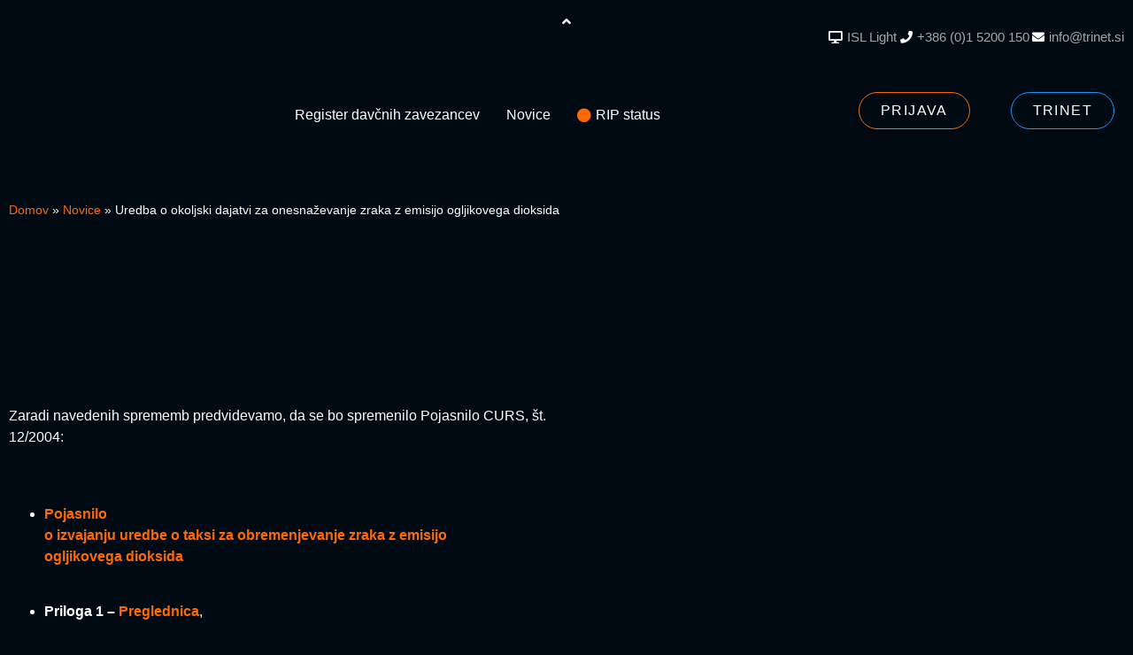

--- FILE ---
content_type: text/html; charset=UTF-8
request_url: https://support.trinet.si/uredba-o-okoljski-dajatvi-za-onesnazevanje-zraka-z-emisijo-ogljikovega-dioksida/
body_size: 23682
content:
<!doctype html><html lang="sl-SI"><head><script data-no-optimize="1">var litespeed_docref=sessionStorage.getItem("litespeed_docref");litespeed_docref&&(Object.defineProperty(document,"referrer",{get:function(){return litespeed_docref}}),sessionStorage.removeItem("litespeed_docref"));</script> <meta charset="UTF-8"><meta name="viewport" content="width=device-width, initial-scale=1"><link rel="profile" href="https://gmpg.org/xfn/11"><meta name='robots' content='index, follow, max-image-preview:large, max-snippet:-1, max-video-preview:-1' /><style>img:is([sizes="auto" i], [sizes^="auto," i]) { contain-intrinsic-size: 3000px 1500px }</style><title>Uredba o okoljski dajatvi za onesnaževanje zraka z emisijo ogljikovega dioksida - Trinet</title><link rel="canonical" href="https://support.trinet.si/uredba-o-okoljski-dajatvi-za-onesnazevanje-zraka-z-emisijo-ogljikovega-dioksida/" /><meta property="og:locale" content="sl_SI" /><meta property="og:type" content="article" /><meta property="og:title" content="Uredba o okoljski dajatvi za onesnaževanje zraka z emisijo ogljikovega dioksida - Trinet" /><meta property="og:description" content="Zaradi navedenih sprememb predvidevamo, da se bo spremenilo Pojasnilo CURS, št. 12/2004: Pojasnilo o izvajanju uredbe o taksi za obremenjevanje zraka z emisijo ogljikovega dioksida Priloga 1 – Preglednica, Priloga 2 &#8211; Obrazec Taksa-obr Celotno besedilo Uredbe o okoljski dajatvi za onesnaževanje zraka z emisijo ogljikovega dioksida si lahko prenesete od tukaj. Pozorni bodite na [&hellip;]" /><meta property="og:url" content="https://support.trinet.si/uredba-o-okoljski-dajatvi-za-onesnazevanje-zraka-z-emisijo-ogljikovega-dioksida/" /><meta property="og:site_name" content="Trinet" /><meta property="article:published_time" content="2005-05-02T22:00:00+00:00" /><meta property="article:modified_time" content="2023-06-14T13:46:39+00:00" /><meta name="author" content="Trinet" /><meta name="twitter:card" content="summary_large_image" /><meta name="twitter:label1" content="Written by" /><meta name="twitter:data1" content="Trinet" /> <script type="application/ld+json" class="yoast-schema-graph">{"@context":"https://schema.org","@graph":[{"@type":"Article","@id":"https://support.trinet.si/uredba-o-okoljski-dajatvi-za-onesnazevanje-zraka-z-emisijo-ogljikovega-dioksida/#article","isPartOf":{"@id":"https://support.trinet.si/uredba-o-okoljski-dajatvi-za-onesnazevanje-zraka-z-emisijo-ogljikovega-dioksida/"},"author":{"name":"Trinet","@id":"https://support.trinet.si/#/schema/person/3fa941517c6e5332f275c42a90bad432"},"headline":"Uredba o okoljski dajatvi za onesnaževanje zraka z emisijo ogljikovega dioksida","datePublished":"2005-05-02T22:00:00+00:00","dateModified":"2023-06-14T13:46:39+00:00","mainEntityOfPage":{"@id":"https://support.trinet.si/uredba-o-okoljski-dajatvi-za-onesnazevanje-zraka-z-emisijo-ogljikovega-dioksida/"},"wordCount":90,"publisher":{"@id":"https://support.trinet.si/#organization"},"articleSection":["Zakonodaja"],"inLanguage":"sl-SI"},{"@type":"WebPage","@id":"https://support.trinet.si/uredba-o-okoljski-dajatvi-za-onesnazevanje-zraka-z-emisijo-ogljikovega-dioksida/","url":"https://support.trinet.si/uredba-o-okoljski-dajatvi-za-onesnazevanje-zraka-z-emisijo-ogljikovega-dioksida/","name":"Uredba o okoljski dajatvi za onesnaževanje zraka z emisijo ogljikovega dioksida - Trinet","isPartOf":{"@id":"https://support.trinet.si/#website"},"datePublished":"2005-05-02T22:00:00+00:00","dateModified":"2023-06-14T13:46:39+00:00","breadcrumb":{"@id":"https://support.trinet.si/uredba-o-okoljski-dajatvi-za-onesnazevanje-zraka-z-emisijo-ogljikovega-dioksida/#breadcrumb"},"inLanguage":"sl-SI","potentialAction":[{"@type":"ReadAction","target":["https://support.trinet.si/uredba-o-okoljski-dajatvi-za-onesnazevanje-zraka-z-emisijo-ogljikovega-dioksida/"]}]},{"@type":"BreadcrumbList","@id":"https://support.trinet.si/uredba-o-okoljski-dajatvi-za-onesnazevanje-zraka-z-emisijo-ogljikovega-dioksida/#breadcrumb","itemListElement":[{"@type":"ListItem","position":1,"name":"Domov","item":"https://support.trinet.si/"},{"@type":"ListItem","position":2,"name":"Novice","item":"https://support.trinet.si/novice/"},{"@type":"ListItem","position":3,"name":"Uredba o okoljski dajatvi za onesnaževanje zraka z emisijo ogljikovega dioksida"}]},{"@type":"WebSite","@id":"https://support.trinet.si/#website","url":"https://support.trinet.si/","name":"Trinet","description":"","publisher":{"@id":"https://support.trinet.si/#organization"},"potentialAction":[{"@type":"SearchAction","target":{"@type":"EntryPoint","urlTemplate":"https://support.trinet.si/?s={search_term_string}"},"query-input":{"@type":"PropertyValueSpecification","valueRequired":true,"valueName":"search_term_string"}}],"inLanguage":"sl-SI"},{"@type":"Organization","@id":"https://support.trinet.si/#organization","name":"Trinet","url":"https://support.trinet.si/","logo":{"@type":"ImageObject","inLanguage":"sl-SI","@id":"https://support.trinet.si/#/schema/logo/image/","url":"https://support.trinet.si/wp-content/uploads/2023/02/Trinet_support_XMAS-1.png","contentUrl":"https://support.trinet.si/wp-content/uploads/2023/02/Trinet_support_XMAS-1.png","width":1710,"height":569,"caption":"Trinet"},"image":{"@id":"https://support.trinet.si/#/schema/logo/image/"}},{"@type":"Person","@id":"https://support.trinet.si/#/schema/person/3fa941517c6e5332f275c42a90bad432","name":"Trinet","image":{"@type":"ImageObject","inLanguage":"sl-SI","@id":"https://support.trinet.si/#/schema/person/image/","url":"https://support.trinet.si/wp-content/litespeed/avatar/762c8df336c6da6f7cbdc2af5ddcbdad.jpg?ver=1768383003","contentUrl":"https://support.trinet.si/wp-content/litespeed/avatar/762c8df336c6da6f7cbdc2af5ddcbdad.jpg?ver=1768383003","caption":"Trinet"},"sameAs":["https://support.trinet.si"],"url":"https://support.trinet.si/author/trinet/"}]}</script> <link rel='dns-prefetch' href='//www.gstatic.com' /><link rel='dns-prefetch' href='//cdnjs.cloudflare.com' /><link rel="alternate" type="application/rss+xml" title="Trinet &raquo; Vir" href="https://support.trinet.si/feed/" /><link rel="alternate" type="application/rss+xml" title="Trinet &raquo; Vir komentarjev" href="https://support.trinet.si/comments/feed/" /><link rel="alternate" type="application/rss+xml" title="Trinet &raquo; Uredba o okoljski dajatvi za onesnaževanje zraka z emisijo ogljikovega dioksida Vir komentarjev" href="https://support.trinet.si/uredba-o-okoljski-dajatvi-za-onesnazevanje-zraka-z-emisijo-ogljikovega-dioksida/feed/" /><link data-optimized="2" rel="stylesheet" href="https://support.trinet.si/wp-content/litespeed/css/2c834c19c4f673222b449df636842487.css?ver=6053a" /><style id='global-styles-inline-css'>:root{--wp--preset--aspect-ratio--square: 1;--wp--preset--aspect-ratio--4-3: 4/3;--wp--preset--aspect-ratio--3-4: 3/4;--wp--preset--aspect-ratio--3-2: 3/2;--wp--preset--aspect-ratio--2-3: 2/3;--wp--preset--aspect-ratio--16-9: 16/9;--wp--preset--aspect-ratio--9-16: 9/16;--wp--preset--color--black: #000000;--wp--preset--color--cyan-bluish-gray: #abb8c3;--wp--preset--color--white: #ffffff;--wp--preset--color--pale-pink: #f78da7;--wp--preset--color--vivid-red: #cf2e2e;--wp--preset--color--luminous-vivid-orange: #ff6900;--wp--preset--color--luminous-vivid-amber: #fcb900;--wp--preset--color--light-green-cyan: #7bdcb5;--wp--preset--color--vivid-green-cyan: #00d084;--wp--preset--color--pale-cyan-blue: #8ed1fc;--wp--preset--color--vivid-cyan-blue: #0693e3;--wp--preset--color--vivid-purple: #9b51e0;--wp--preset--gradient--vivid-cyan-blue-to-vivid-purple: linear-gradient(135deg,rgba(6,147,227,1) 0%,rgb(155,81,224) 100%);--wp--preset--gradient--light-green-cyan-to-vivid-green-cyan: linear-gradient(135deg,rgb(122,220,180) 0%,rgb(0,208,130) 100%);--wp--preset--gradient--luminous-vivid-amber-to-luminous-vivid-orange: linear-gradient(135deg,rgba(252,185,0,1) 0%,rgba(255,105,0,1) 100%);--wp--preset--gradient--luminous-vivid-orange-to-vivid-red: linear-gradient(135deg,rgba(255,105,0,1) 0%,rgb(207,46,46) 100%);--wp--preset--gradient--very-light-gray-to-cyan-bluish-gray: linear-gradient(135deg,rgb(238,238,238) 0%,rgb(169,184,195) 100%);--wp--preset--gradient--cool-to-warm-spectrum: linear-gradient(135deg,rgb(74,234,220) 0%,rgb(151,120,209) 20%,rgb(207,42,186) 40%,rgb(238,44,130) 60%,rgb(251,105,98) 80%,rgb(254,248,76) 100%);--wp--preset--gradient--blush-light-purple: linear-gradient(135deg,rgb(255,206,236) 0%,rgb(152,150,240) 100%);--wp--preset--gradient--blush-bordeaux: linear-gradient(135deg,rgb(254,205,165) 0%,rgb(254,45,45) 50%,rgb(107,0,62) 100%);--wp--preset--gradient--luminous-dusk: linear-gradient(135deg,rgb(255,203,112) 0%,rgb(199,81,192) 50%,rgb(65,88,208) 100%);--wp--preset--gradient--pale-ocean: linear-gradient(135deg,rgb(255,245,203) 0%,rgb(182,227,212) 50%,rgb(51,167,181) 100%);--wp--preset--gradient--electric-grass: linear-gradient(135deg,rgb(202,248,128) 0%,rgb(113,206,126) 100%);--wp--preset--gradient--midnight: linear-gradient(135deg,rgb(2,3,129) 0%,rgb(40,116,252) 100%);--wp--preset--font-size--small: 13px;--wp--preset--font-size--medium: 20px;--wp--preset--font-size--large: 36px;--wp--preset--font-size--x-large: 42px;--wp--preset--spacing--20: 0.44rem;--wp--preset--spacing--30: 0.67rem;--wp--preset--spacing--40: 1rem;--wp--preset--spacing--50: 1.5rem;--wp--preset--spacing--60: 2.25rem;--wp--preset--spacing--70: 3.38rem;--wp--preset--spacing--80: 5.06rem;--wp--preset--shadow--natural: 6px 6px 9px rgba(0, 0, 0, 0.2);--wp--preset--shadow--deep: 12px 12px 50px rgba(0, 0, 0, 0.4);--wp--preset--shadow--sharp: 6px 6px 0px rgba(0, 0, 0, 0.2);--wp--preset--shadow--outlined: 6px 6px 0px -3px rgba(255, 255, 255, 1), 6px 6px rgba(0, 0, 0, 1);--wp--preset--shadow--crisp: 6px 6px 0px rgba(0, 0, 0, 1);}:root { --wp--style--global--content-size: 800px;--wp--style--global--wide-size: 1200px; }:where(body) { margin: 0; }.wp-site-blocks > .alignleft { float: left; margin-right: 2em; }.wp-site-blocks > .alignright { float: right; margin-left: 2em; }.wp-site-blocks > .aligncenter { justify-content: center; margin-left: auto; margin-right: auto; }:where(.wp-site-blocks) > * { margin-block-start: 24px; margin-block-end: 0; }:where(.wp-site-blocks) > :first-child { margin-block-start: 0; }:where(.wp-site-blocks) > :last-child { margin-block-end: 0; }:root { --wp--style--block-gap: 24px; }:root :where(.is-layout-flow) > :first-child{margin-block-start: 0;}:root :where(.is-layout-flow) > :last-child{margin-block-end: 0;}:root :where(.is-layout-flow) > *{margin-block-start: 24px;margin-block-end: 0;}:root :where(.is-layout-constrained) > :first-child{margin-block-start: 0;}:root :where(.is-layout-constrained) > :last-child{margin-block-end: 0;}:root :where(.is-layout-constrained) > *{margin-block-start: 24px;margin-block-end: 0;}:root :where(.is-layout-flex){gap: 24px;}:root :where(.is-layout-grid){gap: 24px;}.is-layout-flow > .alignleft{float: left;margin-inline-start: 0;margin-inline-end: 2em;}.is-layout-flow > .alignright{float: right;margin-inline-start: 2em;margin-inline-end: 0;}.is-layout-flow > .aligncenter{margin-left: auto !important;margin-right: auto !important;}.is-layout-constrained > .alignleft{float: left;margin-inline-start: 0;margin-inline-end: 2em;}.is-layout-constrained > .alignright{float: right;margin-inline-start: 2em;margin-inline-end: 0;}.is-layout-constrained > .aligncenter{margin-left: auto !important;margin-right: auto !important;}.is-layout-constrained > :where(:not(.alignleft):not(.alignright):not(.alignfull)){max-width: var(--wp--style--global--content-size);margin-left: auto !important;margin-right: auto !important;}.is-layout-constrained > .alignwide{max-width: var(--wp--style--global--wide-size);}body .is-layout-flex{display: flex;}.is-layout-flex{flex-wrap: wrap;align-items: center;}.is-layout-flex > :is(*, div){margin: 0;}body .is-layout-grid{display: grid;}.is-layout-grid > :is(*, div){margin: 0;}body{padding-top: 0px;padding-right: 0px;padding-bottom: 0px;padding-left: 0px;}a:where(:not(.wp-element-button)){text-decoration: underline;}:root :where(.wp-element-button, .wp-block-button__link){background-color: #32373c;border-width: 0;color: #fff;font-family: inherit;font-size: inherit;line-height: inherit;padding: calc(0.667em + 2px) calc(1.333em + 2px);text-decoration: none;}.has-black-color{color: var(--wp--preset--color--black) !important;}.has-cyan-bluish-gray-color{color: var(--wp--preset--color--cyan-bluish-gray) !important;}.has-white-color{color: var(--wp--preset--color--white) !important;}.has-pale-pink-color{color: var(--wp--preset--color--pale-pink) !important;}.has-vivid-red-color{color: var(--wp--preset--color--vivid-red) !important;}.has-luminous-vivid-orange-color{color: var(--wp--preset--color--luminous-vivid-orange) !important;}.has-luminous-vivid-amber-color{color: var(--wp--preset--color--luminous-vivid-amber) !important;}.has-light-green-cyan-color{color: var(--wp--preset--color--light-green-cyan) !important;}.has-vivid-green-cyan-color{color: var(--wp--preset--color--vivid-green-cyan) !important;}.has-pale-cyan-blue-color{color: var(--wp--preset--color--pale-cyan-blue) !important;}.has-vivid-cyan-blue-color{color: var(--wp--preset--color--vivid-cyan-blue) !important;}.has-vivid-purple-color{color: var(--wp--preset--color--vivid-purple) !important;}.has-black-background-color{background-color: var(--wp--preset--color--black) !important;}.has-cyan-bluish-gray-background-color{background-color: var(--wp--preset--color--cyan-bluish-gray) !important;}.has-white-background-color{background-color: var(--wp--preset--color--white) !important;}.has-pale-pink-background-color{background-color: var(--wp--preset--color--pale-pink) !important;}.has-vivid-red-background-color{background-color: var(--wp--preset--color--vivid-red) !important;}.has-luminous-vivid-orange-background-color{background-color: var(--wp--preset--color--luminous-vivid-orange) !important;}.has-luminous-vivid-amber-background-color{background-color: var(--wp--preset--color--luminous-vivid-amber) !important;}.has-light-green-cyan-background-color{background-color: var(--wp--preset--color--light-green-cyan) !important;}.has-vivid-green-cyan-background-color{background-color: var(--wp--preset--color--vivid-green-cyan) !important;}.has-pale-cyan-blue-background-color{background-color: var(--wp--preset--color--pale-cyan-blue) !important;}.has-vivid-cyan-blue-background-color{background-color: var(--wp--preset--color--vivid-cyan-blue) !important;}.has-vivid-purple-background-color{background-color: var(--wp--preset--color--vivid-purple) !important;}.has-black-border-color{border-color: var(--wp--preset--color--black) !important;}.has-cyan-bluish-gray-border-color{border-color: var(--wp--preset--color--cyan-bluish-gray) !important;}.has-white-border-color{border-color: var(--wp--preset--color--white) !important;}.has-pale-pink-border-color{border-color: var(--wp--preset--color--pale-pink) !important;}.has-vivid-red-border-color{border-color: var(--wp--preset--color--vivid-red) !important;}.has-luminous-vivid-orange-border-color{border-color: var(--wp--preset--color--luminous-vivid-orange) !important;}.has-luminous-vivid-amber-border-color{border-color: var(--wp--preset--color--luminous-vivid-amber) !important;}.has-light-green-cyan-border-color{border-color: var(--wp--preset--color--light-green-cyan) !important;}.has-vivid-green-cyan-border-color{border-color: var(--wp--preset--color--vivid-green-cyan) !important;}.has-pale-cyan-blue-border-color{border-color: var(--wp--preset--color--pale-cyan-blue) !important;}.has-vivid-cyan-blue-border-color{border-color: var(--wp--preset--color--vivid-cyan-blue) !important;}.has-vivid-purple-border-color{border-color: var(--wp--preset--color--vivid-purple) !important;}.has-vivid-cyan-blue-to-vivid-purple-gradient-background{background: var(--wp--preset--gradient--vivid-cyan-blue-to-vivid-purple) !important;}.has-light-green-cyan-to-vivid-green-cyan-gradient-background{background: var(--wp--preset--gradient--light-green-cyan-to-vivid-green-cyan) !important;}.has-luminous-vivid-amber-to-luminous-vivid-orange-gradient-background{background: var(--wp--preset--gradient--luminous-vivid-amber-to-luminous-vivid-orange) !important;}.has-luminous-vivid-orange-to-vivid-red-gradient-background{background: var(--wp--preset--gradient--luminous-vivid-orange-to-vivid-red) !important;}.has-very-light-gray-to-cyan-bluish-gray-gradient-background{background: var(--wp--preset--gradient--very-light-gray-to-cyan-bluish-gray) !important;}.has-cool-to-warm-spectrum-gradient-background{background: var(--wp--preset--gradient--cool-to-warm-spectrum) !important;}.has-blush-light-purple-gradient-background{background: var(--wp--preset--gradient--blush-light-purple) !important;}.has-blush-bordeaux-gradient-background{background: var(--wp--preset--gradient--blush-bordeaux) !important;}.has-luminous-dusk-gradient-background{background: var(--wp--preset--gradient--luminous-dusk) !important;}.has-pale-ocean-gradient-background{background: var(--wp--preset--gradient--pale-ocean) !important;}.has-electric-grass-gradient-background{background: var(--wp--preset--gradient--electric-grass) !important;}.has-midnight-gradient-background{background: var(--wp--preset--gradient--midnight) !important;}.has-small-font-size{font-size: var(--wp--preset--font-size--small) !important;}.has-medium-font-size{font-size: var(--wp--preset--font-size--medium) !important;}.has-large-font-size{font-size: var(--wp--preset--font-size--large) !important;}.has-x-large-font-size{font-size: var(--wp--preset--font-size--x-large) !important;}
:root :where(.wp-block-pullquote){font-size: 1.5em;line-height: 1.6;}</style><link rel='stylesheet' id='jquery-ui-datepicker-css-css' href='https://cdnjs.cloudflare.com/ajax/libs/jqueryui/1.12.1/jquery-ui.min.css?ver=6.8.3' media='all' /> <script type="litespeed/javascript" data-src="https://support.trinet.si/wp-includes/js/jquery/jquery.min.js" id="jquery-core-js"></script> <script type="litespeed/javascript" data-src="https://www.gstatic.com/charts/loader.js" id="google-charts-js"></script> <link rel="https://api.w.org/" href="https://support.trinet.si/wp-json/" /><link rel="alternate" title="JSON" type="application/json" href="https://support.trinet.si/wp-json/wp/v2/posts/13138" /><link rel="EditURI" type="application/rsd+xml" title="RSD" href="https://support.trinet.si/xmlrpc.php?rsd" /><meta name="generator" content="WordPress 6.8.3" /><link rel='shortlink' href='https://support.trinet.si/?p=13138' /><link rel="alternate" title="oEmbed (JSON)" type="application/json+oembed" href="https://support.trinet.si/wp-json/oembed/1.0/embed?url=https%3A%2F%2Fsupport.trinet.si%2Furedba-o-okoljski-dajatvi-za-onesnazevanje-zraka-z-emisijo-ogljikovega-dioksida%2F" /><link rel="alternate" title="oEmbed (XML)" type="text/xml+oembed" href="https://support.trinet.si/wp-json/oembed/1.0/embed?url=https%3A%2F%2Fsupport.trinet.si%2Furedba-o-okoljski-dajatvi-za-onesnazevanje-zraka-z-emisijo-ogljikovega-dioksida%2F&#038;format=xml" /><style>.rip-status .menu-item-link-depth-0::before {
			content: '\f111';
			font-family: 'Font Awesome 5 Free';
			font-weight: 900;
			color: var(--e-global-color-78c4fc0);
			font-style: normal;
			speak: none;
			display: inline-block;
			text-decoration: inherit;
			width: .3em;
			height: .3em;
			margin-bottom: .3rem;
			margin-right: 1em;
			text-align: center;
			font-variant: normal;
			text-transform: none;
			line-height: .5em;
		}</style><style type="text/css">.hide-login,
		.rip-status .menu-item-link .jet-nav-arrow,
		li.rip-status a span.sub-arrow {
			display: none !important;
		}</style><style type="text/css">.hide {
			display: none !important;
		}</style><meta name="generator" content="Elementor 3.33.1; features: additional_custom_breakpoints; settings: css_print_method-external, google_font-enabled, font_display-swap"> <script type="litespeed/javascript">jQuery(window).scroll(function(){var scrollTop=jQuery(this).scrollTop();var element=document.getElementById('top-header');var isHovering=jQuery('#top-header:hover').length>0;if(scrollTop>element.offsetTop){element.classList.add('borderLine');element.style.backgroundColor='#000000'}else{element.classList.remove('borderLine');element.style.backgroundColor='transparent'}
var goUpButton=document.getElementById('myBtn');if(scrollTop>20){goUpButton.style.display='block';goUpButton.classList.add('show')}else{goUpButton.style.display='none';goUpButton.classList.remove('show')}})</script>  <script type="litespeed/javascript">(function(w,d,s,l,i){w[l]=w[l]||[];w[l].push({'gtm.start':new Date().getTime(),event:'gtm.js'});var f=d.getElementsByTagName(s)[0],j=d.createElement(s),dl=l!='dataLayer'?'&l='+l:'';j.async=!0;j.src='https://www.googletagmanager.com/gtm.js?id='+i+dl;f.parentNode.insertBefore(j,f)})(window,document,'script','dataLayer','GTM-N2S58LQ')</script>  <script type="litespeed/javascript">jQuery(window).scroll(function(){var scrollTop=jQuery(this).scrollTop();var btnSticky=jQuery('.button-sticky');if(scrollTop>20){btnSticky.css('display','none')}else{btnSticky.css('display','block')}})</script> <style>.e-con.e-parent:nth-of-type(n+4):not(.e-lazyloaded):not(.e-no-lazyload),
				.e-con.e-parent:nth-of-type(n+4):not(.e-lazyloaded):not(.e-no-lazyload) * {
					background-image: none !important;
				}
				@media screen and (max-height: 1024px) {
					.e-con.e-parent:nth-of-type(n+3):not(.e-lazyloaded):not(.e-no-lazyload),
					.e-con.e-parent:nth-of-type(n+3):not(.e-lazyloaded):not(.e-no-lazyload) * {
						background-image: none !important;
					}
				}
				@media screen and (max-height: 640px) {
					.e-con.e-parent:nth-of-type(n+2):not(.e-lazyloaded):not(.e-no-lazyload),
					.e-con.e-parent:nth-of-type(n+2):not(.e-lazyloaded):not(.e-no-lazyload) * {
						background-image: none !important;
					}
				}</style><link rel="icon" href="https://support.trinet.si/wp-content/uploads/2023/02/trinet_favico-150x150.png" sizes="32x32" /><link rel="icon" href="https://support.trinet.si/wp-content/uploads/2023/02/trinet_favico.png" sizes="192x192" /><link rel="apple-touch-icon" href="https://support.trinet.si/wp-content/uploads/2023/02/trinet_favico.png" /><meta name="msapplication-TileImage" content="https://support.trinet.si/wp-content/uploads/2023/02/trinet_favico.png" /><style id="wp-custom-css">/*.jet-mega-menu-mega-container {
    background-color: red;
    --jmm-submenu-width: 100vw !important;
    --jmm-submenu-delta-x-offset: none;
     position: absolute;
  left: 0px;
  right: 0px;
}
*/
.jet-mega-menu-mega-container__inner {
    margin-top: 10px;
    /* --jmm-submenu-width: 1280px !important;
    --jmm-submenu-delta-x-offset: -210px !important; */
	background-color: transparent !important;
}

/* jet-mega-menu-item__dropdown class="fas fa-angle-down */
/* Dodaj še, če meni odprt */
.jet-mega-menu-item__inner:hover .jet-mega-menu-item__dropdown,
.jet-mega-menu-item__inner:active 
{
	transform: rotate(180deg); 
}

/* Remove slider background color */
.elementor-widget-jet-slider .jet-slider .slider-pro .jet-slider__item {
    background-color: unset !important;
}</style></head><body class="wp-singular post-template-default single single-post postid-13138 single-format-standard wp-custom-logo wp-embed-responsive wp-theme-hello-elementor wp-child-theme-hello-theme-child-master hello-elementor-default elementor-default elementor-template-full-width elementor-kit-6 elementor-page-9402"><style>/* nastavljanje barve za dropdown*/
		option {
			background-color: var(--e-global-color-primary);
			color: var(--e-global-color-text);
		}
		/* notibar open gumb prekrije meni */
		.njt-nofi-display-toggle  {
			right: unset !important;
			left: 10%;
		}
		/* sidemenu subitem je skrit */
		.elementor-popup-modal .dialog-message {
			overflow: unset;
		}</style>
<noscript><iframe data-lazyloaded="1" src="about:blank" data-litespeed-src="https://www.googletagmanager.com/ns.html?id=GTM-N2S58LQ"
height="0" width="0" style="display:none;visibility:hidden"></iframe></noscript><a class="skip-link screen-reader-text" href="#content">Skip to content</a><div data-elementor-type="header" data-elementor-id="16" class="elementor elementor-16 elementor-location-header" data-elementor-post-type="elementor_library"><section class="elementor-section elementor-top-section elementor-element elementor-element-9e95224 elementor-section-boxed elementor-section-height-default elementor-section-height-default" data-id="9e95224" data-element_type="section" data-settings="{&quot;jet_parallax_layout_list&quot;:[]}"><div class="elementor-container elementor-column-gap-default"><div class="elementor-column elementor-col-100 elementor-top-column elementor-element elementor-element-d8cd4a0" data-id="d8cd4a0" data-element_type="column"><div class="elementor-widget-wrap elementor-element-populated"><div class="elementor-element elementor-element-a19f5e9 elementor-icon-list--layout-inline elementor-align-right elementor-list-item-link-full_width elementor-widget elementor-widget-icon-list" data-id="a19f5e9" data-element_type="widget" data-widget_type="icon-list.default"><div class="elementor-widget-container"><ul class="elementor-icon-list-items elementor-inline-items"><li class="elementor-icon-list-item elementor-inline-item">
<a href="https://download.trinet.si/CommonDefault/DownloadFile?fileName=isllight.exe"><span class="elementor-icon-list-icon">
<i aria-hidden="true" class="fas fa-desktop"></i>						</span>
<span class="elementor-icon-list-text">ISL Light</span>
</a></li><li class="elementor-icon-list-item elementor-inline-item">
<a href="tel:+386015200150"><span class="elementor-icon-list-icon">
<i aria-hidden="true" class="fas fa-phone"></i>						</span>
<span class="elementor-icon-list-text">+386 (0)1 5200 150</span>
</a></li><li class="elementor-icon-list-item elementor-inline-item">
<a href="mailto:info@trinet.si"><span class="elementor-icon-list-icon">
<i aria-hidden="true" class="fas fa-envelope"></i>						</span>
<span class="elementor-icon-list-text">info@trinet.si</span>
</a></li></ul></div></div></div></div></div></section><header class="elementor-section elementor-top-section elementor-element elementor-element-542afb7f elementor-section-content-middle elementor-section-boxed elementor-section-height-default elementor-section-height-default" data-id="542afb7f" data-element_type="section" id="top-header" data-settings="{&quot;sticky&quot;:&quot;top&quot;,&quot;jet_parallax_layout_list&quot;:[],&quot;sticky_on&quot;:[&quot;desktop&quot;,&quot;tablet&quot;,&quot;mobile&quot;],&quot;sticky_offset&quot;:0,&quot;sticky_effects_offset&quot;:0,&quot;sticky_anchor_link_offset&quot;:0}"><div class="elementor-container elementor-column-gap-no"><div class="elementor-column elementor-col-50 elementor-top-column elementor-element elementor-element-2b6e6720" data-id="2b6e6720" data-element_type="column"><div class="elementor-widget-wrap elementor-element-populated"><div class="elementor-element elementor-element-114cc760 elementor-widget-mobile__width-initial elementor-invisible elementor-widget elementor-widget-theme-site-logo elementor-widget-image" data-id="114cc760" data-element_type="widget" data-settings="{&quot;_animation&quot;:&quot;fadeInUp&quot;}" data-widget_type="theme-site-logo.default"><div class="elementor-widget-container">
<a href="https://support.trinet.si">
<img data-lazyloaded="1" src="[data-uri]" width="1710" height="569" data-src="https://support.trinet.si/wp-content/uploads/2023/02/Trinet_support_XMAS-1.png" class="attachment-full size-full wp-image-17440" alt="" data-srcset="https://support.trinet.si/wp-content/uploads/2023/02/Trinet_support_XMAS-1.png 1710w, https://support.trinet.si/wp-content/uploads/2023/02/Trinet_support_XMAS-1-300x100.png 300w, https://support.trinet.si/wp-content/uploads/2023/02/Trinet_support_XMAS-1-1024x341.png 1024w, https://support.trinet.si/wp-content/uploads/2023/02/Trinet_support_XMAS-1-768x256.png 768w, https://support.trinet.si/wp-content/uploads/2023/02/Trinet_support_XMAS-1-1536x511.png 1536w" data-sizes="(max-width: 1710px) 100vw, 1710px" />				</a></div></div></div></div><div class="elementor-column elementor-col-50 elementor-top-column elementor-element elementor-element-c638268" data-id="c638268" data-element_type="column"><div class="elementor-widget-wrap elementor-element-populated"><section class="elementor-section elementor-inner-section elementor-element elementor-element-c9c2c12 elementor-hidden-tablet elementor-hidden-mobile elementor-section-boxed elementor-section-height-default elementor-section-height-default" data-id="c9c2c12" data-element_type="section" data-settings="{&quot;jet_parallax_layout_list&quot;:[]}"><div class="elementor-container elementor-column-gap-default"><div class="elementor-column elementor-col-50 elementor-inner-column elementor-element elementor-element-82b3661 elementor-hidden-tablet elementor-hidden-mobile" data-id="82b3661" data-element_type="column"><div class="elementor-widget-wrap elementor-element-populated"><div class="elementor-element elementor-element-e86f447 elementor-widget-mobile__width-initial jet-nav-align-flex-start elementor-widget elementor-widget-jet-nav-menu" data-id="e86f447" data-element_type="widget" data-widget_type="jet-nav-menu.default"><div class="elementor-widget-container"><nav class="jet-nav-wrap m-layout-mobile"><div class="menu-glavni-meni-container"><div class="jet-nav m-layout-mobile jet-nav--horizontal"><div class="menu-item menu-item-type-post_type menu-item-object-page jet-nav__item-1879 jet-nav__item"><a href="https://support.trinet.si/register-davcnih-zavezancev/" class="menu-item-link menu-item-link-depth-0 menu-item-link-top"><span class="jet-nav-link-text">Register davčnih zavezancev</span></a></div><div class="menu-item menu-item-type-post_type menu-item-object-page current_page_parent jet-nav__item-1666 jet-nav__item"><a href="https://support.trinet.si/novice/" class="menu-item-link menu-item-link-depth-0 menu-item-link-top"><span class="jet-nav-link-text">Novice</span></a></div><div class="hide menu-item menu-item-type-post_type menu-item-object-page jet-nav__item-2743 jet-nav__item"><a href="https://support.trinet.si/pogosta-vprasanja-in-odgovori/" class="menu-item-link menu-item-link-depth-0 menu-item-link-top"><span class="jet-nav-link-text">Pogosta vprašanja</span></a></div><div class="rip-status menu-item menu-item-type-custom menu-item-object-custom menu-item-has-children jet-nav__item-3267 jet-nav__item"><a href="https://support.trinet.si/rip-status/" class="menu-item-link menu-item-link-depth-0 menu-item-link-top"><span class="jet-nav-link-text">RIP status</span><div class="jet-nav-arrow"><i aria-hidden="true" class="fa fa-angle-down"></i></div></a><div  class="jet-nav__sub jet-nav-depth-0"><div class="hide-login menu-item menu-item-type-custom menu-item-object-custom jet-nav__item-3270 jet-nav__item jet-nav-item-sub"><a href="https://support.trinet.si/account/rip-pregled/" class="menu-item-link menu-item-link-depth-1 menu-item-link-sub"><span class="jet-nav-link-text">Pregled</span></a></div><div class="hide-login menu-item menu-item-type-custom menu-item-object-custom jet-nav__item-3271 jet-nav__item jet-nav-item-sub"><a href="https://support.trinet.si/account/rip-statistika/" class="menu-item-link menu-item-link-depth-1 menu-item-link-sub"><span class="jet-nav-link-text">Statistika</span></a></div></div></div></div></div></nav></div></div></div></div><div class="elementor-column elementor-col-50 elementor-inner-column elementor-element elementor-element-3c38e5f" data-id="3c38e5f" data-element_type="column"><div class="elementor-widget-wrap elementor-element-populated"><section class="elementor-section elementor-inner-section elementor-element elementor-element-19167de elementor-hidden-tablet elementor-hidden-mobile elementor-section-content-middle elementor-section-boxed elementor-section-height-default elementor-section-height-default" data-id="19167de" data-element_type="section" data-settings="{&quot;jet_parallax_layout_list&quot;:[]}"><div class="elementor-container elementor-column-gap-default"><div class="elementor-column elementor-col-50 elementor-inner-column elementor-element elementor-element-b776888" data-id="b776888" data-element_type="column"><div class="elementor-widget-wrap elementor-element-populated"><div class="elementor-element elementor-element-2c17630 elementor-align-right elementor-tablet-align-right elementor-hidden-phone jedv-enabled--yes elementor-widget__width-inherit elementor-widget elementor-widget-button" data-id="2c17630" data-element_type="widget" data-widget_type="button.default"><div class="elementor-widget-container"><div class="elementor-button-wrapper">
<a class="elementor-button elementor-button-link elementor-size-sm elementor-animation-float" href="https://support.trinet.si/prijava-za-uporabnike/">
<span class="elementor-button-content-wrapper">
<span class="elementor-button-text">PRIJAVA</span>
</span>
</a></div></div></div></div></div><div class="elementor-column elementor-col-50 elementor-inner-column elementor-element elementor-element-ea12a97" data-id="ea12a97" data-element_type="column"><div class="elementor-widget-wrap elementor-element-populated"><div class="elementor-element elementor-element-cd7fe4b elementor-align-right elementor-tablet-align-right elementor-hidden-phone custom elementor-widget__width-inherit elementor-widget elementor-widget-button" data-id="cd7fe4b" data-element_type="widget" data-widget_type="button.default"><div class="elementor-widget-container"><div class="elementor-button-wrapper">
<a class="elementor-button elementor-button-link elementor-size-sm elementor-animation-float" href="https://trinet.si" target="_blank">
<span class="elementor-button-content-wrapper">
<span class="elementor-button-text">TRINET</span>
</span>
</a></div></div></div></div></div></div></section></div></div></div></section><section class="elementor-section elementor-inner-section elementor-element elementor-element-5b4c56d elementor-section-content-middle elementor-hidden-desktop elementor-section-boxed elementor-section-height-default elementor-section-height-default" data-id="5b4c56d" data-element_type="section" data-settings="{&quot;jet_parallax_layout_list&quot;:[]}"><div class="elementor-container elementor-column-gap-default"><div class="elementor-column elementor-col-100 elementor-inner-column elementor-element elementor-element-c0b7c0c" data-id="c0b7c0c" data-element_type="column"><div class="elementor-widget-wrap elementor-element-populated"><div class="elementor-element elementor-element-e95347f elementor-widget__width-auto elementor-mobile-position-right elementor-widget-mobile__width-auto elementor-view-default elementor-position-top elementor-widget elementor-widget-icon-box" data-id="e95347f" data-element_type="widget" data-widget_type="icon-box.default"><div class="elementor-widget-container"><div class="elementor-icon-box-wrapper"><div class="elementor-icon-box-icon">
<a href="https://support.trinet.si/rip-status/" class="elementor-icon" tabindex="-1" aria-label="RIP status">
<svg xmlns="http://www.w3.org/2000/svg" width="14" height="14" viewBox="0 0 14 14"><circle id="Ellipse_172" data-name="Ellipse 172" cx="7" cy="7" r="7" fill="#ff6900"></circle></svg>				</a></div><div class="elementor-icon-box-content"><h3 class="elementor-icon-box-title">
<a href="https://support.trinet.si/rip-status/" >
RIP status						</a></h3></div></div></div></div><div class="elementor-element elementor-element-1fff043 elementor-widget-mobile__width-auto elementor-widget__width-auto elementor-view-default elementor-widget elementor-widget-icon" data-id="1fff043" data-element_type="widget" data-widget_type="icon.default"><div class="elementor-widget-container"><div class="elementor-icon-wrapper">
<a class="elementor-icon" href="#elementor-action%3Aaction%3Dpopup%3Aopen%26settings%3DeyJpZCI6IjI2OTMiLCJ0b2dnbGUiOnRydWV9">
<i aria-hidden="true" class="fas fa-bars"></i>			</a></div></div></div></div></div></div></section></div></div></div></header></div><div data-elementor-type="single-post" data-elementor-id="9402" class="elementor elementor-9402 elementor-location-single post-13138 post type-post status-publish format-standard hentry category-zakonodaja" data-elementor-post-type="elementor_library"><section class="elementor-section elementor-top-section elementor-element elementor-element-bc9ebce elementor-section-boxed elementor-section-height-default elementor-section-height-default" data-id="bc9ebce" data-element_type="section" data-settings="{&quot;jet_parallax_layout_list&quot;:[]}"><div class="elementor-container elementor-column-gap-default"><div class="elementor-column elementor-col-100 elementor-top-column elementor-element elementor-element-efe15d8" data-id="efe15d8" data-element_type="column"><div class="elementor-widget-wrap elementor-element-populated"><div class="elementor-element elementor-element-122ff18 elementor-align-left elementor-widget elementor-widget-breadcrumbs" data-id="122ff18" data-element_type="widget" data-widget_type="breadcrumbs.default"><div class="elementor-widget-container"><p id="breadcrumbs"><span><span><a href="https://support.trinet.si/">Domov</a></span> » <span><a href="https://support.trinet.si/novice/">Novice</a></span> » <span class="breadcrumb_last" aria-current="page">Uredba o okoljski dajatvi za onesnaževanje zraka z emisijo ogljikovega dioksida</span></span></p></div></div><div class="elementor-element elementor-element-d3eae1d elementor-invisible elementor-widget elementor-widget-heading" data-id="d3eae1d" data-element_type="widget" data-settings="{&quot;_animation&quot;:&quot;fadeInUp&quot;}" data-widget_type="heading.default"><div class="elementor-widget-container"><h2 class="elementor-heading-title elementor-size-default">TRINET Podpora novice</h2></div></div><div class="elementor-element elementor-element-e7d985f elementor-invisible elementor-widget elementor-widget-heading" data-id="e7d985f" data-element_type="widget" data-settings="{&quot;_animation&quot;:&quot;fadeInUp&quot;}" data-widget_type="heading.default"><div class="elementor-widget-container"><h2 class="elementor-heading-title elementor-size-default">Uredba o okoljski dajatvi za onesnaževanje zraka z emisijo ogljikovega dioksida</h2></div></div><div class="elementor-element elementor-element-edda30b elementor-widget elementor-widget-theme-post-content" data-id="edda30b" data-element_type="widget" data-widget_type="theme-post-content.default"><div class="elementor-widget-container"><p><P>Zaradi navedenih sprememb predvidevamo, da se bo spremenilo Pojasnilo CURS, št.<br />
12/2004:</P><br /><UL><br /><LI><P><B><a HREF="http://carina.gov.si/slov/pojasnila/pojasnilo12_04.pdf" TARGET="_blank">Pojasnilo<br />
o izvajanju uredbe o taksi za obremenjevanje zraka z emisijo<br />
ogljikovega dioksida</A></B></P><br /><LI><P><B>Priloga 1 – <a HREF="http://carina.gov.si/slov/pojasnila/pojasnilo12_04_pril1.pdf" TARGET="_blank">Preglednica</A></B>,</P><br /><LI><P><B>Priloga 2 &#8211; <a HREF="http://carina.gov.si/slov/pojasnila/pojasnilo12_04_pril2.pdf" TARGET="_blank">Obrazec<br />
Taksa-obr</A></B></P><br /></UL><br /><P>Celotno besedilo Uredbe o okoljski dajatvi za onesnaževanje zraka<br />
z emisijo ogljikovega dioksida si lahko pre<SPAN LANG="sl-SI">nesete<br />
od <a HREF="/slike/ostalo/uredbaCo2.pdf" TARGET="_blank">tukaj</A>.<br />
Pozorni bodite na preglednico za določanje enot obremenitve za goriva<br />
in gorljive organske snovi (Priloga 1)</SPAN></P><br /><P LANG="sl-SI">Povezava:</P><br /><UL><br /><LI><P LANG="sl-SI"><A HREF="/slike/ostalo/uredbaCo2.pdf">1732.<br />
<SPAN LANG="sl-SI">Uredba o okoljski dajatvi za onesnaževanje zraka<br />
z emisijo ogljikovega dioksida</SPAN></A></P><br /></UL></p></div></div></div></div></div></section></div><div data-elementor-type="footer" data-elementor-id="250" class="elementor elementor-250 elementor-location-footer" data-elementor-post-type="elementor_library"><section class="elementor-section elementor-top-section elementor-element elementor-element-beefd00 elementor-section-boxed elementor-section-height-default elementor-section-height-default" data-id="beefd00" data-element_type="section" data-settings="{&quot;background_background&quot;:&quot;classic&quot;,&quot;jet_parallax_layout_list&quot;:[]}"><div class="elementor-container elementor-column-gap-default"><div class="elementor-column elementor-col-25 elementor-top-column elementor-element elementor-element-defa10d" data-id="defa10d" data-element_type="column"><div class="elementor-widget-wrap elementor-element-populated"><div class="elementor-element elementor-element-f2c6612 elementor-widget elementor-widget-theme-site-logo elementor-widget-image" data-id="f2c6612" data-element_type="widget" data-widget_type="theme-site-logo.default"><div class="elementor-widget-container">
<a href="https://support.trinet.si">
<img data-lazyloaded="1" src="[data-uri]" width="1710" height="569" data-src="https://support.trinet.si/wp-content/uploads/2023/02/Trinet_support_XMAS-1.png" class="attachment-full size-full wp-image-17440" alt="" data-srcset="https://support.trinet.si/wp-content/uploads/2023/02/Trinet_support_XMAS-1.png 1710w, https://support.trinet.si/wp-content/uploads/2023/02/Trinet_support_XMAS-1-300x100.png 300w, https://support.trinet.si/wp-content/uploads/2023/02/Trinet_support_XMAS-1-1024x341.png 1024w, https://support.trinet.si/wp-content/uploads/2023/02/Trinet_support_XMAS-1-768x256.png 768w, https://support.trinet.si/wp-content/uploads/2023/02/Trinet_support_XMAS-1-1536x511.png 1536w" data-sizes="(max-width: 1710px) 100vw, 1710px" />				</a></div></div><div class="elementor-element elementor-element-ce4d5fc elementor-widget elementor-widget-heading" data-id="ce4d5fc" data-element_type="widget" data-widget_type="heading.default"><div class="elementor-widget-container"><h2 class="elementor-heading-title elementor-size-default">SLOVENIA</h2></div></div><div class="elementor-element elementor-element-fe9dc96 elementor-icon-list--layout-traditional elementor-list-item-link-full_width elementor-widget elementor-widget-icon-list" data-id="fe9dc96" data-element_type="widget" data-widget_type="icon-list.default"><div class="elementor-widget-container"><ul class="elementor-icon-list-items"><li class="elementor-icon-list-item">
<a href="https://www.google.com/maps/place/Trinet+Informatika,+d.o.o.,+Ljubljana/@46.0651905,14.5569047,15z/data=!4m2!3m1!1s0x0:0xef85b078fd8e36fc?sa=X&#038;ved=2ahUKEwj4yIvD2qH_AhXI-6QKHTzhDK8Q_BJ6BAhFEAc"><span class="elementor-icon-list-icon">
<svg xmlns="http://www.w3.org/2000/svg" width="15.58" height="19.705" viewBox="0 0 15.58 19.705"><path id="Union_14" data-name="Union 14" d="M7.132,18.7a3.365,3.365,0,0,1-.464-.412C5.444,16.72,4.211,15.152,3.02,13.557A18.231,18.231,0,0,1,.585,9.349,7.584,7.584,0,0,1,0,6.421,6.741,6.741,0,0,1,5.265.265C5.71.153,6.176.107,6.632.031c.046-.008.09-.02.135-.031H7.82c.4.062.8.1,1.191.187a6.891,6.891,0,0,1,5.506,5.488,7.282,7.282,0,0,1-.641,3.981,20.42,20.42,0,0,1-2.585,4.284c-1.142,1.514-2.317,3.007-3.486,4.5a1.688,1.688,0,0,1-.349.261ZM6.707,1.125A5.977,5.977,0,0,0,1.455,5.052a5.569,5.569,0,0,0,.187,3.7A14.7,14.7,0,0,0,3.648,12.4c1.168,1.586,2.389,3.14,3.588,4.708a.7.7,0,0,0,.059.059c.028-.03.051-.051.07-.074,1.024-1.322,2.066-2.633,3.066-3.969a18.194,18.194,0,0,0,2.4-4.066,6.069,6.069,0,0,0,.495-3.185A5.9,5.9,0,0,0,7.279,1.1Q6.995,1.1,6.707,1.125Zm.577,9.127a3.575,3.575,0,0,1-3.637-3.5A3.577,3.577,0,0,1,7.3,3.277a3.574,3.574,0,0,1,3.637,3.5,3.577,3.577,0,0,1-3.649,3.479Zm0-5.813A2.389,2.389,0,0,0,4.863,6.757,2.389,2.389,0,0,0,7.291,9.09,2.388,2.388,0,0,0,9.725,6.762,2.388,2.388,0,0,0,7.292,4.44Z" transform="translate(0.5 0.5)" fill="#999" stroke="rgba(0,0,0,0)" stroke-miterlimit="10" stroke-width="1"></path></svg>						</span>
<span class="elementor-icon-list-text">Leskoškova cesta 12 <br>1000 Ljubljana</span>
</a></li><li class="elementor-icon-list-item">
<a href="tel:+386015200150"><span class="elementor-icon-list-icon">
<svg xmlns="http://www.w3.org/2000/svg" width="17.286" height="17.274" viewBox="0 0 17.286 17.274"><path id="Union_12" data-name="Union 12" d="M11.51,16.257a8.384,8.384,0,0,1-3.028-.892,16.186,16.186,0,0,1-5.394-4.211A14.759,14.759,0,0,1,.455,6.773,6,6,0,0,1,.014,4.226a2.511,2.511,0,0,1,.748-1.6l1.17-1.177.006-.006A1.69,1.69,0,0,1,3.109.94a1.633,1.633,0,0,1,1.153.506c.224.206.441.425.647.638.1.11.213.219.32.326l.939.938a1.57,1.57,0,0,1,0,2.374l-.288.292c-.255.257-.517.524-.8.782A6.965,6.965,0,0,0,6.01,8.259a11.82,11.82,0,0,0,2.834,2.575c.1.061.217.12.34.182.086.045.175.09.265.138l1.088-1.081a1.66,1.66,0,0,1,1.177-.528,1.6,1.6,0,0,1,1.164.533l1.889,1.891a1.648,1.648,0,0,1,.53,1.177,1.707,1.707,0,0,1-.519,1.187c-.148.155-.3.3-.447.443a7.77,7.77,0,0,0-.6.622c0,.006-.01.01-.014.017a2.6,2.6,0,0,1-1.986.851C11.659,16.264,11.583,16.261,11.51,16.257ZM2.592,2.112,1.419,3.282A1.571,1.571,0,0,0,.944,4.3,4.881,4.881,0,0,0,1.329,6.45a13.954,13.954,0,0,0,2.479,4.116,15.283,15.283,0,0,0,5.08,3.969,7.484,7.484,0,0,0,2.685.8c.051,0,.106,0,.158,0a1.66,1.66,0,0,0,1.294-.546,9.207,9.207,0,0,1,.665-.686c.148-.144.285-.275.42-.418a.678.678,0,0,0,0-1.075l-1.9-1.891-.007-.007a.7.7,0,0,0-.5-.251.777.777,0,0,0-.52.257L10.01,11.9a.733.733,0,0,1-.523.236.756.756,0,0,1-.341-.085c-.014-.007-.027-.017-.041-.024-.1-.063-.217-.12-.341-.182s-.282-.142-.423-.23A12.582,12.582,0,0,1,5.284,8.839l0,0A7.519,7.519,0,0,1,4.169,7.027.3.3,0,0,1,4.159,7a.7.7,0,0,1,.179-.778c0-.007.011-.011.017-.017.3-.268.575-.543.864-.838.1-.1.2-.2.3-.3A.653.653,0,0,0,5.515,4l-.94-.938c-.111-.114-.221-.224-.327-.334-.21-.216-.41-.419-.62-.615l-.01-.009a.733.733,0,0,0-.5-.24A.781.781,0,0,0,2.592,2.112ZM14.109,13.69h0S14.107,13.69,14.109,13.69Zm-1.7-6.224A4.43,4.43,0,0,0,8.8,3.868a.458.458,0,0,1-.375-.536.467.467,0,0,1,.537-.376,5.349,5.349,0,0,1,4.365,4.352.465.465,0,0,1-.383.536.642.642,0,0,1-.079.006A.461.461,0,0,1,12.409,7.466Zm2.953-.141A7.866,7.866,0,0,0,8.94.921.463.463,0,1,1,9.091.007a8.807,8.807,0,0,1,7.187,7.168A.455.455,0,0,1,15.9,7.7a.5.5,0,0,1-.079.007A.461.461,0,0,1,15.362,7.325Z" transform="translate(0.499 0.51)" fill="#999" stroke="rgba(0,0,0,0)" stroke-miterlimit="10" stroke-width="1"></path></svg>						</span>
<span class="elementor-icon-list-text">(01) 520 01 50</span>
</a></li><li class="elementor-icon-list-item">
<a href="mailto:info@trinet.si"><span class="elementor-icon-list-icon">
<svg xmlns="http://www.w3.org/2000/svg" width="17.149" height="13.114" viewBox="0 0 17.149 13.114"><path id="Path_143" data-name="Path 143" d="M2321.852-221.7h-14.134a1.512,1.512,0,0,0-1.507,1.513V-210.1a1.513,1.513,0,0,0,1.507,1.513h14.134a1.513,1.513,0,0,0,1.507-1.513v-10.087A1.512,1.512,0,0,0,2321.852-221.7Zm-.208,1.008-6.826,6.854-6.886-6.854Zm-14.428,10.383v-9.674l4.839,4.816Zm.71.713,4.842-4.861,1.7,1.689a.5.5,0,0,0,.709,0l1.655-1.661,4.815,4.835Zm14.428-.713-4.815-4.834,4.815-4.835Z" transform="translate(-2306.211 221.705)" fill="#999" fill-rule="evenodd"></path></svg>						</span>
<span class="elementor-icon-list-text">info@trinet.si</span>
</a></li></ul></div></div></div></div><div class="elementor-column elementor-col-25 elementor-top-column elementor-element elementor-element-9a705bb" data-id="9a705bb" data-element_type="column"><div class="elementor-widget-wrap elementor-element-populated"><div class="elementor-element elementor-element-c6d377a elementor-widget elementor-widget-heading" data-id="c6d377a" data-element_type="widget" data-widget_type="heading.default"><div class="elementor-widget-container"><h2 class="elementor-heading-title elementor-size-default">Glavna programska oprema</h2></div></div><div class="elementor-element elementor-element-00b072b elementor-align-left elementor-mobile-align-left elementor-list-item-link-inline elementor-icon-list--layout-traditional elementor-widget elementor-widget-icon-list" data-id="00b072b" data-element_type="widget" data-widget_type="icon-list.default"><div class="elementor-widget-container"><ul class="elementor-icon-list-items"><li class="elementor-icon-list-item">
<a href="https://trinet.si/programska-oprema/carina/#uvoz"><span class="elementor-icon-list-text">AIS - Avtomatiziran uvozni sistem</span>
</a></li><li class="elementor-icon-list-item">
<a href="https://trinet.si/programska-oprema/carina/#AES"><span class="elementor-icon-list-text">AES - Avtomatiziran izvozni sistem</span>
</a></li><li class="elementor-icon-list-item">
<a href="https://trinet.si/programska-oprema/carina/#ICS"><span class="elementor-icon-list-text">ICS - Uvozni nadzor blaga</span>
</a></li><li class="elementor-icon-list-item">
<a href="https://trinet.si/programska-oprema/carina/#ECS"><span class="elementor-icon-list-text">ECS - Izvozni nadzor blaga</span>
</a></li><li class="elementor-icon-list-item">
<a href="https://trinet.si/programska-oprema/carina/#tranzit"><span class="elementor-icon-list-text">NCTS - Tranzit</span>
</a></li><li class="elementor-icon-list-item">
<a href="https://trinet.si/programska-oprema/carina/#knjigovodski-vpisi"><span class="elementor-icon-list-text">KV - Knjigovodski vpisi</span>
</a></li><li class="elementor-icon-list-item">
<a href="https://trinet.si/programska-oprema/carina/#Nadzor"><span class="elementor-icon-list-text">Nadzor</span>
</a></li><li class="elementor-icon-list-item">
<a href="https://trinet.si/programska-oprema/carina/#ePriloge"><span class="elementor-icon-list-text">ePriloge</span>
</a></li><li class="elementor-icon-list-item">
<a href="https://trinet.si/programska-oprema/carina/#Intrastat"><span class="elementor-icon-list-text">Intrastat</span>
</a></li><li class="elementor-icon-list-item">
<a href="https://trinet.si/programska-oprema/carina/#EMCS"><span class="elementor-icon-list-text">EMCS - Gibanje trošarinskih izdelkov</span>
</a></li><li class="elementor-icon-list-item">
<a href="https://trinet.si/programska-oprema/transportni-dokumenti/"><span class="elementor-icon-list-text">Transportni dokumenti</span>
</a></li><li class="elementor-icon-list-item">
<a href="https://trinet.si/programska-oprema/lusko-poslovanje/"><span class="elementor-icon-list-text">Luško poslovanje</span>
</a></li><li class="elementor-icon-list-item">
<a href="https://trinet.si/programska-oprema/finance/#vhodni-racuni"><span class="elementor-icon-list-text">Vhodni računi</span>
</a></li><li class="elementor-icon-list-item">
<a href="https://trinet.si/programska-oprema/finance/#izhodni-racuni"><span class="elementor-icon-list-text">Izhodni računi</span>
</a></li></ul></div></div></div></div><div class="elementor-column elementor-col-25 elementor-top-column elementor-element elementor-element-b5b2b2e" data-id="b5b2b2e" data-element_type="column"><div class="elementor-widget-wrap elementor-element-populated"><div class="elementor-element elementor-element-95e8944 elementor-widget elementor-widget-heading" data-id="95e8944" data-element_type="widget" data-widget_type="heading.default"><div class="elementor-widget-container"><h2 class="elementor-heading-title elementor-size-default">Glavne storitve</h2></div></div><div class="elementor-element elementor-element-cfead5d elementor-align-left elementor-mobile-align-left elementor-list-item-link-inline elementor-icon-list--layout-traditional elementor-widget elementor-widget-icon-list" data-id="cfead5d" data-element_type="widget" data-widget_type="icon-list.default"><div class="elementor-widget-container"><ul class="elementor-icon-list-items"><li class="elementor-icon-list-item">
<a href="https://trinet.si/storitve/"><span class="elementor-icon-list-text">Svetovanje</span>
</a></li><li class="elementor-icon-list-item">
<a href="https://support.trinet.si/"><span class="elementor-icon-list-text">Podpora</span>
</a></li><li class="elementor-icon-list-item">
<a href="https://trinet.si/storitve/"><span class="elementor-icon-list-text">Integracija</span>
</a></li><li class="elementor-icon-list-item">
<a href="https://trinet.si/storitve/"><span class="elementor-icon-list-text">Izmenjava podatkov</span>
</a></li><li class="elementor-icon-list-item">
<a href="https://trinet.si/storitve/"><span class="elementor-icon-list-text">Komunikacija</span>
</a></li></ul></div></div><div class="elementor-element elementor-element-3f6c30c elementor-widget elementor-widget-heading" data-id="3f6c30c" data-element_type="widget" data-widget_type="heading.default"><div class="elementor-widget-container"><h2 class="elementor-heading-title elementor-size-default">Vizitka</h2></div></div><div class="elementor-element elementor-element-fe4db21 elementor-align-left elementor-mobile-align-left elementor-list-item-link-inline elementor-icon-list--layout-traditional elementor-widget elementor-widget-icon-list" data-id="fe4db21" data-element_type="widget" data-widget_type="icon-list.default"><div class="elementor-widget-container"><ul class="elementor-icon-list-items"><li class="elementor-icon-list-item">
<a href="https://trinet.si/o-podjetju/"><span class="elementor-icon-list-text">O podjetju</span>
</a></li><li class="elementor-icon-list-item">
<a href="https://support.trinet.si/rip-status/"><span class="elementor-icon-list-text">RIP promet</span>
</a></li><li class="elementor-icon-list-item">
<a href="https://trinet.si/kontakt/"><span class="elementor-icon-list-text">Kontakt</span>
</a></li><li class="elementor-icon-list-item">
<a href="https://trinet.si/politika-zasebnosti/"><span class="elementor-icon-list-text">Politika zasebnosti</span>
</a></li></ul></div></div></div></div><div class="elementor-column elementor-col-25 elementor-top-column elementor-element elementor-element-48f7b91" data-id="48f7b91" data-element_type="column"><div class="elementor-widget-wrap elementor-element-populated"><div class="elementor-element elementor-element-356e830 elementor-widget elementor-widget-heading" data-id="356e830" data-element_type="widget" data-widget_type="heading.default"><div class="elementor-widget-container"><h2 class="elementor-heading-title elementor-size-default">Pomembne povezave</h2></div></div><div class="elementor-element elementor-element-8a17e9e elementor-align-left elementor-mobile-align-left elementor-list-item-link-inline elementor-icon-list--layout-traditional elementor-widget elementor-widget-icon-list" data-id="8a17e9e" data-element_type="widget" data-widget_type="icon-list.default"><div class="elementor-widget-container"><ul class="elementor-icon-list-items"><li class="elementor-icon-list-item">
<a href="https://eur-lex.europa.eu/oj/direct-access.html?locale=sl" target="_blank"><span class="elementor-icon-list-text">Zakonodaja - Uradni list EU</span>
</a></li><li class="elementor-icon-list-item">
<a href="http://www.uradni-list.si/uradni-list" target="_blank"><span class="elementor-icon-list-text">Zakonodaja - Uradni list RS</span>
</a></li><li class="elementor-icon-list-item">
<a href="http://www.fu.gov.si/carina/poslovanje_z_nami/e_carina/" target="_blank"><span class="elementor-icon-list-text">E-carina - Splošno</span>
</a></li><li class="elementor-icon-list-item">
<a href="http://ec.europa.eu/taxation_customs/dds2/taric/taric_consultation.jsp?Lang=sl" target="_blank"><span class="elementor-icon-list-text">TARIC – EU</span>
</a></li><li class="elementor-icon-list-item">
<a href="http://ec.europa.eu/taxation_customs/dds2/taric/quota_consultation.jsp?Lang=sl" target="_blank"><span class="elementor-icon-list-text">TARIC - Kvote - EU</span>
</a></li><li class="elementor-icon-list-item">
<a href="http://ec.europa.eu/taxation_customs/dds2/col/col_home.jsp?Lang=sl" target="_blank"><span class="elementor-icon-list-text">AES - Uradi izvoza</span>
</a></li><li class="elementor-icon-list-item">
<a href="http://ec.europa.eu/taxation_customs/dds2/col/col_search_home.jsp?Lang=sl" target="_blank"><span class="elementor-icon-list-text">NCTS - Tranzitni uradi</span>
</a></li><li class="elementor-icon-list-item">
<a href="http://www.stat.si/StatWeb/glavnanavigacija/oddajanje-podatkov/podjetja/intrastat" target="_blank"><span class="elementor-icon-list-text">Intrastat - SURS</span>
</a></li><li class="elementor-icon-list-item">
<a href="http://www.fu.gov.si/" target="_blank"><span class="elementor-icon-list-text">FURS - Splošno</span>
</a></li><li class="elementor-icon-list-item">
<a href="https://trinet.si/pomembne-povezave/"><span class="elementor-icon-list-text">Več povezav</span>
</a></li></ul></div></div></div></div></div></section><section class="elementor-section elementor-top-section elementor-element elementor-element-acc07fc elementor-section-boxed elementor-section-height-default elementor-section-height-default" data-id="acc07fc" data-element_type="section" data-settings="{&quot;jet_parallax_layout_list&quot;:[],&quot;background_background&quot;:&quot;classic&quot;}"><div class="elementor-container elementor-column-gap-default"><div class="elementor-column elementor-col-14 elementor-top-column elementor-element elementor-element-acca1a5" data-id="acca1a5" data-element_type="column"><div class="elementor-widget-wrap"></div></div><div class="elementor-column elementor-col-14 elementor-top-column elementor-element elementor-element-4995449" data-id="4995449" data-element_type="column" data-settings="{&quot;background_background&quot;:&quot;classic&quot;}"><div class="elementor-widget-wrap elementor-element-populated"><div class="elementor-element elementor-element-7075c0a elementor-widget elementor-widget-image" data-id="7075c0a" data-element_type="widget" data-widget_type="image.default"><div class="elementor-widget-container">
<a href="https://trinet.si/wp-content/uploads/2023/03/trinet_voucher.pdf">
<img data-lazyloaded="1" src="[data-uri]" width="800" height="158" data-src="https://support.trinet.si/wp-content/uploads/2023/02/RS_Color-1024x202.png" class="attachment-large size-large wp-image-9915" alt="" data-srcset="https://support.trinet.si/wp-content/uploads/2023/02/RS_Color-1024x202.png 1024w, https://support.trinet.si/wp-content/uploads/2023/02/RS_Color-300x59.png 300w, https://support.trinet.si/wp-content/uploads/2023/02/RS_Color-768x152.png 768w, https://support.trinet.si/wp-content/uploads/2023/02/RS_Color-1536x304.png 1536w, https://support.trinet.si/wp-content/uploads/2023/02/RS_Color-2048x405.png 2048w" data-sizes="(max-width: 800px) 100vw, 800px" />								</a></div></div></div></div><div class="elementor-column elementor-col-14 elementor-top-column elementor-element elementor-element-bb56638" data-id="bb56638" data-element_type="column"><div class="elementor-widget-wrap"></div></div><div class="elementor-column elementor-col-14 elementor-top-column elementor-element elementor-element-f915611" data-id="f915611" data-element_type="column" data-settings="{&quot;background_background&quot;:&quot;classic&quot;}"><div class="elementor-widget-wrap elementor-element-populated"><div class="elementor-element elementor-element-e90ebb4 elementor-widget__width-inherit elementor-widget elementor-widget-image" data-id="e90ebb4" data-element_type="widget" data-widget_type="image.default"><div class="elementor-widget-container">
<a href="https://trinet.si/wp-content/uploads/2023/03/trinet_voucher.pdf">
<img data-lazyloaded="1" src="[data-uri]" width="800" height="289" data-src="https://support.trinet.si/wp-content/uploads/2023/02/SPS_Color-1024x370.png" class="attachment-large size-large wp-image-9917" alt="" data-srcset="https://support.trinet.si/wp-content/uploads/2023/02/SPS_Color-1024x370.png 1024w, https://support.trinet.si/wp-content/uploads/2023/02/SPS_Color-300x108.png 300w, https://support.trinet.si/wp-content/uploads/2023/02/SPS_Color-768x277.png 768w, https://support.trinet.si/wp-content/uploads/2023/02/SPS_Color-1536x555.png 1536w, https://support.trinet.si/wp-content/uploads/2023/02/SPS_Color.png 2026w" data-sizes="(max-width: 800px) 100vw, 800px" />								</a></div></div></div></div><div class="elementor-column elementor-col-14 elementor-top-column elementor-element elementor-element-5230fae" data-id="5230fae" data-element_type="column"><div class="elementor-widget-wrap"></div></div><div class="elementor-column elementor-col-14 elementor-top-column elementor-element elementor-element-b650bcb" data-id="b650bcb" data-element_type="column" data-settings="{&quot;background_background&quot;:&quot;classic&quot;}"><div class="elementor-widget-wrap elementor-element-populated"><div class="elementor-element elementor-element-1fe10ec elementor-widget elementor-widget-image" data-id="1fe10ec" data-element_type="widget" data-widget_type="image.default"><div class="elementor-widget-container">
<a href="https://trinet.si/wp-content/uploads/2023/03/trinet_voucher.pdf">
<img data-lazyloaded="1" src="[data-uri]" width="800" height="277" data-src="https://support.trinet.si/wp-content/uploads/2023/02/EU_Color-1-1024x355.png" class="attachment-large size-large wp-image-9926" alt="" data-srcset="https://support.trinet.si/wp-content/uploads/2023/02/EU_Color-1-1024x355.png 1024w, https://support.trinet.si/wp-content/uploads/2023/02/EU_Color-1-300x104.png 300w, https://support.trinet.si/wp-content/uploads/2023/02/EU_Color-1-768x266.png 768w, https://support.trinet.si/wp-content/uploads/2023/02/EU_Color-1-1536x532.png 1536w, https://support.trinet.si/wp-content/uploads/2023/02/EU_Color-1-2048x710.png 2048w" data-sizes="(max-width: 800px) 100vw, 800px" />								</a></div></div></div></div><div class="elementor-column elementor-col-14 elementor-top-column elementor-element elementor-element-429efc7" data-id="429efc7" data-element_type="column"><div class="elementor-widget-wrap"></div></div></div></section><footer class="elementor-section elementor-top-section elementor-element elementor-element-233c371 elementor-section-height-min-height elementor-section-content-middle elementor-section-boxed elementor-section-height-default elementor-section-items-middle" data-id="233c371" data-element_type="section" data-settings="{&quot;background_background&quot;:&quot;classic&quot;,&quot;jet_parallax_layout_list&quot;:[]}"><div class="elementor-container elementor-column-gap-default"><div class="elementor-column elementor-col-50 elementor-top-column elementor-element elementor-element-5c2c217" data-id="5c2c217" data-element_type="column"><div class="elementor-widget-wrap elementor-element-populated"><div class="elementor-element elementor-element-8105cff elementor-widget elementor-widget-heading" data-id="8105cff" data-element_type="widget" data-widget_type="heading.default"><div class="elementor-widget-container"><h3 class="elementor-heading-title elementor-size-default">Pravice © 2023 Trinet informatika, d.o.o.​</h3></div></div></div></div><div class="elementor-column elementor-col-50 elementor-top-column elementor-element elementor-element-0c8995a" data-id="0c8995a" data-element_type="column"><div class="elementor-widget-wrap elementor-element-populated"><div class="elementor-element elementor-element-0aaac06 elementor-icon-list--layout-inline elementor-align-right elementor-mobile-align-center elementor-list-item-link-full_width elementor-widget elementor-widget-icon-list" data-id="0aaac06" data-element_type="widget" data-widget_type="icon-list.default"><div class="elementor-widget-container"><ul class="elementor-icon-list-items elementor-inline-items"><li class="elementor-icon-list-item elementor-inline-item">
<a href="https://trinet.si/politika-zasebnosti/"><span class="elementor-icon-list-text">Politika zasebnosti</span>
</a></li></ul></div></div></div></div></div></footer><section class="elementor-section elementor-top-section elementor-element elementor-element-b639825 elementor-section-boxed elementor-section-height-default elementor-section-height-default" data-id="b639825" data-element_type="section" data-settings="{&quot;jet_parallax_layout_list&quot;:[],&quot;background_background&quot;:&quot;classic&quot;}"><div class="elementor-container elementor-column-gap-default"><div class="elementor-column elementor-col-100 elementor-top-column elementor-element elementor-element-1402ab3" data-id="1402ab3" data-element_type="column"><div class="elementor-widget-wrap elementor-element-populated"><div class="elementor-element elementor-element-e82d19d elementor-widget elementor-widget-html" data-id="e82d19d" data-element_type="widget" data-widget_type="html.default"><div class="elementor-widget-container"> <script type="litespeed/javascript">function topFunction(){var scrollStep=-window.scrollY/(1000/15);const scrollInterval=setInterval(()=>{if(window.scrollY!==0){window.scrollBy(0,scrollStep)}else{clearInterval(scrollInterval)}
scrollStep=-window.scrollY/(300/15)},15)}</script> <button onclick="topFunction()" id="myBtn"><img data-lazyloaded="1" src="[data-uri]" width="280" height="280" data-src="https://support.trinet.si/wp-content/uploads/2023/05/oranzna-puscica.png">
</button>
<button class="button-sticky"><i aria-hidden="true" class="fa fa-angle-up"></i>
</button></div></div></div></div></div></section></div><div id="jet-popup-9826" class="jet-popup jet-popup--front-mode jet-popup--hide-state jet-popup--animation-slide-in-down" data-settings="{&quot;id&quot;:9826,&quot;jet-popup-id&quot;:&quot;jet-popup-9826&quot;,&quot;type&quot;:&quot;default&quot;,&quot;animation&quot;:&quot;slide-in-down&quot;,&quot;open-trigger&quot;:&quot;custom-selector&quot;,&quot;close-event&quot;:&quot;none&quot;,&quot;\u0441lose-event-anchor&quot;:&quot;&quot;,&quot;page-load-delay&quot;:1,&quot;user-inactivity-time&quot;:&quot;5&quot;,&quot;scrolled-to&quot;:10,&quot;on-date&quot;:&quot;2023-06-26 12:46&quot;,&quot;on-time-start&quot;:&quot;&quot;,&quot;on-time-end&quot;:&quot;&quot;,&quot;custom-selector&quot;:&quot;.button-sticky&quot;,&quot;prevent-scrolling&quot;:false,&quot;show-once&quot;:false,&quot;show-again-delay&quot;:&quot;none&quot;,&quot;use-ajax&quot;:false,&quot;force-ajax&quot;:false,&quot;close-on-overlay-click&quot;:false,&quot;content-type&quot;:&quot;elementor&quot;}"><div class="jet-popup__inner"><div class="jet-popup__container"><div class="jet-popup__container-inner"><div class="jet-popup__container-overlay"></div><div class="jet-popup__container-content"><style>.elementor-9826 .elementor-element.elementor-element-af57686 > .elementor-container > .elementor-column > .elementor-widget-wrap{align-content:center;align-items:center;}.elementor-9826 .elementor-element.elementor-element-af57686 > .elementor-background-overlay{opacity:0.5;transition:background 0.3s, border-radius 0.3s, opacity 0.3s;}.elementor-9826 .elementor-element.elementor-element-af57686{transition:background 0.3s, border 0.3s, border-radius 0.3s, box-shadow 0.3s;margin-top:0px;margin-bottom:0px;padding:0px 0px 0px 0px;}.elementor-9826 .elementor-element.elementor-element-93fa962 > .elementor-widget-wrap > .elementor-widget:not(.elementor-widget__width-auto):not(.elementor-widget__width-initial):not(:last-child):not(.elementor-absolute){margin-bottom:0px;}.elementor-widget-heading .elementor-heading-title{font-family:var( --e-global-typography-primary-font-family ), Sans-serif;font-weight:var( --e-global-typography-primary-font-weight );color:var( --e-global-color-primary );}.elementor-9826 .elementor-element.elementor-element-3f5c6ce{text-align:center;}.elementor-9826 .elementor-element.elementor-element-3f5c6ce .elementor-heading-title{font-family:"Roboto", Sans-serif;font-weight:400;line-height:1.4em;color:var( --e-global-color-text );}.elementor-bc-flex-widget .elementor-9826 .elementor-element.elementor-element-8deb919.elementor-column .elementor-widget-wrap{align-items:center;}.elementor-9826 .elementor-element.elementor-element-8deb919.elementor-column.elementor-element[data-element_type="column"] > .elementor-widget-wrap.elementor-element-populated{align-content:center;align-items:center;}.elementor-9826 .elementor-element.elementor-element-8deb919.elementor-column > .elementor-widget-wrap{justify-content:center;}.elementor-9826 .elementor-element.elementor-element-8deb919 > .elementor-widget-wrap > .elementor-widget:not(.elementor-widget__width-auto):not(.elementor-widget__width-initial):not(:last-child):not(.elementor-absolute){margin-bottom:0px;}.elementor-widget-button .elementor-button{background-color:var( --e-global-color-accent );font-family:var( --e-global-typography-accent-font-family ), Sans-serif;font-weight:var( --e-global-typography-accent-font-weight );}.elementor-9826 .elementor-element.elementor-element-e16489b .elementor-button{background-color:var( --e-global-color-primary );}.elementor-9826 .elementor-element.elementor-element-e16489b .elementor-button:hover, .elementor-9826 .elementor-element.elementor-element-e16489b .elementor-button:focus{background-color:var( --e-global-color-78c4fc0 );}#jet-popup-9826 .jet-popup__container-inner{background-color:#9E2121;justify-content:flex-start;padding:10px 10px 10px 10px;}#jet-popup-9826 .jet-popup__container{width:100%;}#jet-popup-9826 .jet-popup__inner{justify-content:flex-start;align-items:flex-start;}#jet-popup-9826 .jet-popup__close-button{transform:translateX(0px) translateY(0px);-webkit-transform:translateX(0px) translateY(0px);color:var( --e-global-color-text );background-color:var( --e-global-color-primary );}#jet-popup-9826 .jet-popup__close-button:hover{color:var( --e-global-color-primary );background-color:var( --e-global-color-text );}</style><div data-elementor-type="jet-popup" data-elementor-id="9826" class="elementor elementor-9826" data-elementor-post-type="jet-popup"><section class="elementor-section elementor-top-section elementor-element elementor-element-af57686 elementor-section-content-middle elementor-section-boxed elementor-section-height-default elementor-section-height-default" data-id="af57686" data-element_type="section" data-settings="{&quot;jet_parallax_layout_list&quot;:[],&quot;background_background&quot;:&quot;classic&quot;}"><div class="elementor-background-overlay"></div><div class="elementor-container elementor-column-gap-default"><div class="elementor-column elementor-col-66 elementor-top-column elementor-element elementor-element-93fa962" data-id="93fa962" data-element_type="column"><div class="elementor-widget-wrap elementor-element-populated"><div class="elementor-element elementor-element-3f5c6ce elementor-widget elementor-widget-heading" data-id="3f5c6ce" data-element_type="widget" data-widget_type="heading.default"><div class="elementor-widget-container"><p class="elementor-heading-title elementor-size-default">Nekatere funkcionalnosti so zaprte z uporabniškim računom. Za uporabo le-teh vas prosimo, da se registrirate z službenim e-mail naslovom. Uporabniški računi bodo aktivirani v najkrajšem možnem času.</p></div></div></div></div><div class="elementor-column elementor-col-33 elementor-top-column elementor-element elementor-element-8deb919" data-id="8deb919" data-element_type="column"><div class="elementor-widget-wrap elementor-element-populated"><div class="elementor-element elementor-element-e16489b elementor-align-center elementor-widget elementor-widget-button" data-id="e16489b" data-element_type="widget" data-widget_type="button.default"><div class="elementor-widget-container"><div class="elementor-button-wrapper">
<a class="elementor-button elementor-button-link elementor-size-sm" href="#">
<span class="elementor-button-content-wrapper">
<span class="elementor-button-text">Preberi več</span>
</span>
</a></div></div></div></div></div></div></section></div></div></div><div class="jet-popup__close-button"><svg class="svg-icon" aria-hidden="true" role="img" focusable="false" width="24" height="24" viewBox="0 0 24 24" fill="none" xmlns="http://www.w3.org/2000/svg"><path d="M12.2218 13.6066L20 21.3848L21.4142 19.9706L13.636 12.1924L21.3848 4.44366L19.9706 3.02945L12.2218 10.7782L4.44365 3L3.02944 4.41421L10.8076 12.1924L3 20L4.41421 21.4142L12.2218 13.6066Z" fill="currentColor"></path></svg></div></div></div></div><script type="speculationrules">{"prefetch":[{"source":"document","where":{"and":[{"href_matches":"\/*"},{"not":{"href_matches":["\/wp-*.php","\/wp-admin\/*","\/wp-content\/uploads\/*","\/wp-content\/*","\/wp-content\/plugins\/*","\/wp-content\/themes\/hello-theme-child-master\/*","\/wp-content\/themes\/hello-elementor\/*","\/*\\?(.+)"]}},{"not":{"selector_matches":"a[rel~=\"nofollow\"]"}},{"not":{"selector_matches":".no-prefetch, .no-prefetch a"}}]},"eagerness":"conservative"}]}</script> <script type="litespeed/javascript">jQuery(document).ready(function($){jQuery('#run_token_script').click(function(){$.ajax({url:'https://support.trinet.si/wp-admin/admin-ajax.php',type:'POST',data:{action:'run_token_script'},success:function(response){alert(response)}})})})</script> <div class="pswp jet-woo-product-gallery-pswp" tabindex="-1" role="dialog" aria-hidden="true" style="visibility:hidden;"><div class="pswp__bg"></div><div class="pswp__scroll-wrap"><div class="pswp__container"><div class="pswp__item"></div><div class="pswp__item"></div><div class="pswp__item"></div></div><div class="pswp__ui pswp__ui--hidden"><div class="pswp__top-bar"><div class="pswp__counter"></div>
<button class="pswp__button pswp__button--close" aria-label="Close (Esc)"></button>
<button class="pswp__button pswp__button--share" aria-label="Share"></button>
<button class="pswp__button pswp__button--fs" aria-label="Toggle fullscreen"></button>
<button class="pswp__button pswp__button--zoom" aria-label="Zoom in/out"></button><div class="pswp__preloader"><div class="pswp__preloader__icn"><div class="pswp__preloader__cut"><div class="pswp__preloader__donut"></div></div></div></div></div><div class="pswp__share-modal pswp__share-modal--hidden pswp__single-tap"><div class="pswp__share-tooltip"></div></div>
<button class="pswp__button pswp__button--arrow--left" aria-label="Previous (arrow left)"></button>
<button class="pswp__button pswp__button--arrow--right" aria-label="Next (arrow right)"></button><div class="pswp__caption"><div class="pswp__caption__center"></div></div></div></div></div><div data-elementor-type="popup" data-elementor-id="2693" class="elementor elementor-2693 elementor-location-popup" data-elementor-settings="{&quot;entrance_animation&quot;:&quot;slideInRight&quot;,&quot;exit_animation&quot;:&quot;slideInRight&quot;,&quot;entrance_animation_duration&quot;:{&quot;unit&quot;:&quot;px&quot;,&quot;size&quot;:0.5,&quot;sizes&quot;:[]},&quot;timing&quot;:[]}" data-elementor-post-type="elementor_library"><section class="elementor-section elementor-top-section elementor-element elementor-element-24011761 elementor-section-boxed elementor-section-height-default elementor-section-height-default" data-id="24011761" data-element_type="section" data-settings="{&quot;jet_parallax_layout_list&quot;:[]}"><div class="elementor-container elementor-column-gap-default"><div class="elementor-column elementor-col-100 elementor-top-column elementor-element elementor-element-104cd9e" data-id="104cd9e" data-element_type="column"><div class="elementor-widget-wrap elementor-element-populated"><div class="elementor-element elementor-element-19d78143 elementor-nav-menu__align-start elementor-nav-menu--dropdown-none elementor-widget elementor-widget-nav-menu" data-id="19d78143" data-element_type="widget" data-settings="{&quot;layout&quot;:&quot;vertical&quot;,&quot;submenu_icon&quot;:{&quot;value&quot;:&quot;&lt;i class=\&quot;fas fa-caret-down\&quot;&gt;&lt;\/i&gt;&quot;,&quot;library&quot;:&quot;fa-solid&quot;}}" data-widget_type="nav-menu.default"><div class="elementor-widget-container"><nav aria-label="Menu" class="elementor-nav-menu--main elementor-nav-menu__container elementor-nav-menu--layout-vertical e--pointer-underline e--animation-fade"><ul id="menu-1-19d78143" class="elementor-nav-menu sm-vertical"><li class="menu-item menu-item-type-post_type menu-item-object-page menu-item-1879"><a href="https://support.trinet.si/register-davcnih-zavezancev/" class="elementor-item">Register davčnih zavezancev</a></li><li class="menu-item menu-item-type-post_type menu-item-object-page current_page_parent menu-item-1666"><a href="https://support.trinet.si/novice/" class="elementor-item">Novice</a></li><li class="hide menu-item menu-item-type-post_type menu-item-object-page menu-item-2743"><a href="https://support.trinet.si/pogosta-vprasanja-in-odgovori/" class="elementor-item">Pogosta vprašanja</a></li><li class="rip-status menu-item menu-item-type-custom menu-item-object-custom menu-item-has-children menu-item-3267"><a href="https://support.trinet.si/rip-status/" class="elementor-item">RIP status</a><ul class="sub-menu elementor-nav-menu--dropdown"><li class="hide-login menu-item menu-item-type-custom menu-item-object-custom menu-item-3270"><a href="https://support.trinet.si/account/rip-pregled/" class="elementor-sub-item">Pregled</a></li><li class="hide-login menu-item menu-item-type-custom menu-item-object-custom menu-item-3271"><a href="https://support.trinet.si/account/rip-statistika/" class="elementor-sub-item">Statistika</a></li></ul></li></ul></nav><nav class="elementor-nav-menu--dropdown elementor-nav-menu__container" aria-hidden="true"><ul id="menu-2-19d78143" class="elementor-nav-menu sm-vertical"><li class="menu-item menu-item-type-post_type menu-item-object-page menu-item-1879"><a href="https://support.trinet.si/register-davcnih-zavezancev/" class="elementor-item" tabindex="-1">Register davčnih zavezancev</a></li><li class="menu-item menu-item-type-post_type menu-item-object-page current_page_parent menu-item-1666"><a href="https://support.trinet.si/novice/" class="elementor-item" tabindex="-1">Novice</a></li><li class="hide menu-item menu-item-type-post_type menu-item-object-page menu-item-2743"><a href="https://support.trinet.si/pogosta-vprasanja-in-odgovori/" class="elementor-item" tabindex="-1">Pogosta vprašanja</a></li><li class="rip-status menu-item menu-item-type-custom menu-item-object-custom menu-item-has-children menu-item-3267"><a href="https://support.trinet.si/rip-status/" class="elementor-item" tabindex="-1">RIP status</a><ul class="sub-menu elementor-nav-menu--dropdown"><li class="hide-login menu-item menu-item-type-custom menu-item-object-custom menu-item-3270"><a href="https://support.trinet.si/account/rip-pregled/" class="elementor-sub-item" tabindex="-1">Pregled</a></li><li class="hide-login menu-item menu-item-type-custom menu-item-object-custom menu-item-3271"><a href="https://support.trinet.si/account/rip-statistika/" class="elementor-sub-item" tabindex="-1">Statistika</a></li></ul></li></ul></nav></div></div><section class="elementor-section elementor-inner-section elementor-element elementor-element-57ee32a elementor-section-boxed elementor-section-height-default elementor-section-height-default" data-id="57ee32a" data-element_type="section" data-settings="{&quot;jet_parallax_layout_list&quot;:[]}"><div class="elementor-container elementor-column-gap-default"><div class="elementor-column elementor-col-100 elementor-inner-column elementor-element elementor-element-c760bbc" data-id="c760bbc" data-element_type="column"><div class="elementor-widget-wrap elementor-element-populated"><div class="elementor-element elementor-element-a5a2ae6 elementor-align-left elementor-tablet-align-left jedv-enabled--yes elementor-widget__width-inherit elementor-mobile-align-left elementor-hidden-desktop elementor-widget elementor-widget-button" data-id="a5a2ae6" data-element_type="widget" data-widget_type="button.default"><div class="elementor-widget-container"><div class="elementor-button-wrapper">
<a class="elementor-button elementor-button-link elementor-size-sm elementor-animation-float" href="https://support.trinet.si/prijava-za-uporabnike/">
<span class="elementor-button-content-wrapper">
<span class="elementor-button-text">PRIJAVA</span>
</span>
</a></div></div></div><div class="elementor-element elementor-element-d57d7f6 elementor-align-left elementor-tablet-align-left custom elementor-widget__width-inherit elementor-mobile-align-left elementor-hidden-desktop elementor-widget elementor-widget-button" data-id="d57d7f6" data-element_type="widget" data-widget_type="button.default"><div class="elementor-widget-container"><div class="elementor-button-wrapper">
<a class="elementor-button elementor-button-link elementor-size-sm elementor-animation-float" href="https://trinet.si" target="_blank">
<span class="elementor-button-content-wrapper">
<span class="elementor-button-text">TRINET</span>
</span>
</a></div></div></div></div></div></div></section></div></div></div></section></div><div data-elementor-type="popup" data-elementor-id="9952" class="elementor elementor-9952 elementor-location-popup" data-elementor-settings="{&quot;entrance_animation&quot;:&quot;slideInUp&quot;,&quot;exit_animation&quot;:&quot;slideInUp&quot;,&quot;prevent_close_on_background_click&quot;:&quot;yes&quot;,&quot;prevent_close_on_esc_key&quot;:&quot;yes&quot;,&quot;entrance_animation_duration&quot;:{&quot;unit&quot;:&quot;px&quot;,&quot;size&quot;:1.1999999999999999555910790149937383830547332763671875,&quot;sizes&quot;:[]},&quot;a11y_navigation&quot;:&quot;yes&quot;,&quot;triggers&quot;:{&quot;page_load_delay&quot;:6,&quot;page_load&quot;:&quot;yes&quot;},&quot;timing&quot;:{&quot;times_times&quot;:1,&quot;times_count&quot;:&quot;close&quot;,&quot;times&quot;:&quot;yes&quot;}}" data-elementor-post-type="elementor_library"><section class="elementor-section elementor-top-section elementor-element elementor-element-aba973d elementor-section-boxed elementor-section-height-default elementor-section-height-default" data-id="aba973d" data-element_type="section" data-settings="{&quot;jet_parallax_layout_list&quot;:[],&quot;background_background&quot;:&quot;classic&quot;}"><div class="elementor-container elementor-column-gap-default"><div class="elementor-column elementor-col-33 elementor-top-column elementor-element elementor-element-5baa6d0d" data-id="5baa6d0d" data-element_type="column"><div class="elementor-widget-wrap elementor-element-populated"><div class="elementor-element elementor-element-6e100070 elementor-widget elementor-widget-theme-site-logo elementor-widget-image" data-id="6e100070" data-element_type="widget" data-widget_type="theme-site-logo.default"><div class="elementor-widget-container">
<a href="https://support.trinet.si">
<img data-lazyloaded="1" src="[data-uri]" width="1710" height="569" data-src="https://support.trinet.si/wp-content/uploads/2023/02/Trinet_support_XMAS-1.png" class="attachment-full size-full wp-image-17440" alt="" data-srcset="https://support.trinet.si/wp-content/uploads/2023/02/Trinet_support_XMAS-1.png 1710w, https://support.trinet.si/wp-content/uploads/2023/02/Trinet_support_XMAS-1-300x100.png 300w, https://support.trinet.si/wp-content/uploads/2023/02/Trinet_support_XMAS-1-1024x341.png 1024w, https://support.trinet.si/wp-content/uploads/2023/02/Trinet_support_XMAS-1-768x256.png 768w, https://support.trinet.si/wp-content/uploads/2023/02/Trinet_support_XMAS-1-1536x511.png 1536w" data-sizes="(max-width: 1710px) 100vw, 1710px" />				</a></div></div></div></div><div class="elementor-column elementor-col-33 elementor-top-column elementor-element elementor-element-74280902" data-id="74280902" data-element_type="column"><div class="elementor-widget-wrap elementor-element-populated"><div class="elementor-element elementor-element-3e4904e7 elementor-widget elementor-widget-text-editor" data-id="3e4904e7" data-element_type="widget" data-widget_type="text-editor.default"><div class="elementor-widget-container"><p>Ta stran uporablja piškotke za izboljšanje uporabniške izkušnje in za spremljanje podatkov o obiskanosti strani. <a href="https://trinet.si/politika-zasebnosti/">Več o piškotih</a></p></div></div></div></div><div class="elementor-column elementor-col-33 elementor-top-column elementor-element elementor-element-38c39e9a" data-id="38c39e9a" data-element_type="column"><div class="elementor-widget-wrap elementor-element-populated"><div class="elementor-element elementor-element-543414d9 elementor-align-right elementor-tablet-align-right elementor-widget__width-inherit elementor-widget elementor-widget-button" data-id="543414d9" data-element_type="widget" data-widget_type="button.default"><div class="elementor-widget-container"><div class="elementor-button-wrapper">
<a class="elementor-button elementor-button-link elementor-size-sm elementor-animation-float" href="#elementor-action%3Aaction%3Dpopup%3Aclose%26settings%3DeyJkb19ub3Rfc2hvd19hZ2FpbiI6InllcyJ9">
<span class="elementor-button-content-wrapper">
<span class="elementor-button-text">OK</span>
</span>
</a></div></div></div></div></div></div></section></div> <script type="litespeed/javascript">const lazyloadRunObserver=()=>{const lazyloadBackgrounds=document.querySelectorAll(`.e-con.e-parent:not(.e-lazyloaded)`);const lazyloadBackgroundObserver=new IntersectionObserver((entries)=>{entries.forEach((entry)=>{if(entry.isIntersecting){let lazyloadBackground=entry.target;if(lazyloadBackground){lazyloadBackground.classList.add('e-lazyloaded')}
lazyloadBackgroundObserver.unobserve(entry.target)}})},{rootMargin:'200px 0px 200px 0px'});lazyloadBackgrounds.forEach((lazyloadBackground)=>{lazyloadBackgroundObserver.observe(lazyloadBackground)})};const events=['DOMContentLiteSpeedLoaded','elementor/lazyload/observe',];events.forEach((event)=>{document.addEventListener(event,lazyloadRunObserver)})</script> <script type="text/html" id="tmpl-jet-ajax-search-results-item"><div class="jet-ajax-search__results-item">
	<a class="jet-ajax-search__item-link" href="{{{data.link}}}" target="{{{data.link_target_attr}}}">
		{{{data.thumbnail}}}
		<div class="jet-ajax-search__item-content-wrapper">
			{{{data.before_title}}}
			<div class="jet-ajax-search__item-title">{{{data.title}}}</div>
			{{{data.after_title}}}
			{{{data.before_content}}}
			<div class="jet-ajax-search__item-content">{{{data.content}}}</div>
			{{{data.after_content}}}
			{{{data.rating}}}
			{{{data.price}}}
			{{{data.add_to_cart}}}
		</div>
	</a>
</div></script><script type="text/html" id="tmpl-jet-search-focus-suggestion-item"><div class="jet-search-suggestions__focus-area-item" tabindex="0" aria-label="{{{data.fullName}}}">
	<div class="jet-search-suggestions__focus-area-item-title">{{{data.name}}}</div>
</div></script><script type="text/html" id="tmpl-jet-search-inline-suggestion-item"><div class="jet-search-suggestions__inline-area-item" tabindex="0" aria-label="{{{data.fullName}}}">
	<div class="jet-search-suggestions__inline-area-item-title" >{{{data.name}}}</div>
</div></script><script type="text/html" id="tmpl-jet-ajax-search-inline-suggestion-item"><div class="jet-ajax-search__suggestions-inline-area-item" tabindex="0" aria-label="{{{data.fullName}}}">
	<div class="jet-ajax-search__suggestions-inline-area-item-title" >{{{data.name}}}</div>
</div></script><script type="text/html" id="tmpl-jet-ajax-search-results-suggestion-item"><div class="jet-ajax-search__results-suggestions-area-item" tabindex="0" aria-label="{{{data.fullName}}}">
	<div class="jet-ajax-search__results-suggestions-area-item-title">{{{data.name}}}</div>
</div></script> <script id="wp-util-js-extra" type="litespeed/javascript">var _wpUtilSettings={"ajax":{"url":"\/wp-admin\/admin-ajax.php"}}</script> <script type="litespeed/javascript" data-src="https://support.trinet.si/wp-content/plugins/jet-search/assets/lib/chosen/chosen.jquery.min.js" id="jquery-chosen-js"></script> <script id="jquery-ui-datepicker-js-after" type="litespeed/javascript">jQuery(function($){jQuery("#datum-po-izbiri").click(function(){jQuery("#datum-po-izbiri-picker").toggle()});jQuery("#izberi-datum").click(function(){jQuery("#izberi-datum").datepicker("show")});jQuery("#izberi-datum").datepicker({beforeShow:function(input,inst){inst.dpDiv.css({"font-size":"14px","background-color":"#fff","border":"1px solid #aaa"})},onClose:function(dateText,inst){if(!inst.dpDiv.hasClass("ui-datepicker-trigger-clicked")){inst.dpDiv.hide()}}})});jQuery(function(jQuery){jQuery.datepicker.setDefaults({"closeText":"Zapri","currentText":"Danes","monthNames":["januar","februar","marec","april","maj","junij","julij","avgust","september","oktober","november","december"],"monthNamesShort":["Jan","Feb","Mar","Apr","Maj","Jun","Jul","Avg","Sep","Okt","Nov","Dec"],"nextText":"Naprej","prevText":"Prej\u0161nja","dayNames":["nedelja","ponedeljek","torek","sreda","\u010detrtek","petek","sobota"],"dayNamesShort":["ned","pon","tor","sre","\u010det","pet","sob"],"dayNamesMin":["N","P","T","S","\u010c","P","S"],"dateFormat":"d. MM, yy","firstDay":1,"isRTL":!1})})</script> <script id="jet-popup-frontend-js-extra" type="litespeed/javascript">var jetPopupData={"version":"2.0.9","ajax_url":"https:\/\/support.trinet.si\/wp-admin\/admin-ajax.php","isElementor":"true"}</script> <script id="elementor-frontend-js-before" type="litespeed/javascript">var elementorFrontendConfig={"environmentMode":{"edit":!1,"wpPreview":!1,"isScriptDebug":!1},"i18n":{"shareOnFacebook":"Share on Facebook","shareOnTwitter":"Share on Twitter","pinIt":"Pin it","download":"Download","downloadImage":"Download image","fullscreen":"Fullscreen","zoom":"Zoom","share":"Share","playVideo":"Play Video","previous":"Previous","next":"Next","close":"Close","a11yCarouselPrevSlideMessage":"Previous slide","a11yCarouselNextSlideMessage":"Next slide","a11yCarouselFirstSlideMessage":"This is the first slide","a11yCarouselLastSlideMessage":"This is the last slide","a11yCarouselPaginationBulletMessage":"Go to slide"},"is_rtl":!1,"breakpoints":{"xs":0,"sm":480,"md":768,"lg":1025,"xl":1440,"xxl":1600},"responsive":{"breakpoints":{"mobile":{"label":"Mobile Portrait","value":767,"default_value":767,"direction":"max","is_enabled":!0},"mobile_extra":{"label":"Mobile Landscape","value":880,"default_value":880,"direction":"max","is_enabled":!1},"tablet":{"label":"Tablet Portrait","value":1024,"default_value":1024,"direction":"max","is_enabled":!0},"tablet_extra":{"label":"Tablet Landscape","value":1200,"default_value":1200,"direction":"max","is_enabled":!1},"laptop":{"label":"Laptop","value":1366,"default_value":1366,"direction":"max","is_enabled":!1},"widescreen":{"label":"Widescreen","value":2400,"default_value":2400,"direction":"min","is_enabled":!1}},"hasCustomBreakpoints":!1},"version":"3.33.1","is_static":!1,"experimentalFeatures":{"additional_custom_breakpoints":!0,"theme_builder_v2":!0,"hello-theme-header-footer":!0,"home_screen":!0,"global_classes_should_enforce_capabilities":!0,"e_variables":!0,"cloud-library":!0,"e_opt_in_v4_page":!0,"import-export-customization":!0},"urls":{"assets":"https:\/\/support.trinet.si\/wp-content\/plugins\/elementor\/assets\/","ajaxurl":"https:\/\/support.trinet.si\/wp-admin\/admin-ajax.php","uploadUrl":"https:\/\/support.trinet.si\/wp-content\/uploads"},"nonces":{"floatingButtonsClickTracking":"560d4ae8ba"},"swiperClass":"swiper","settings":{"page":[],"editorPreferences":[]},"kit":{"body_background_background":"classic","active_breakpoints":["viewport_mobile","viewport_tablet"],"global_image_lightbox":"yes","lightbox_enable_counter":"yes","lightbox_enable_fullscreen":"yes","lightbox_enable_zoom":"yes","lightbox_enable_share":"yes","lightbox_title_src":"title","lightbox_description_src":"description","hello_header_logo_type":"logo","hello_header_menu_layout":"horizontal","hello_footer_logo_type":"logo"},"post":{"id":13138,"title":"Uredba%20o%20okoljski%20dajatvi%20za%20onesna%C5%BEevanje%20zraka%20z%20emisijo%20ogljikovega%20dioksida%20-%20Trinet","excerpt":"","featuredImage":!1}}</script> <script id="wp-i18n-js-after" type="litespeed/javascript">wp.i18n.setLocaleData({'text direction\u0004ltr':['ltr']})</script> <script id="elementor-pro-frontend-js-before" type="litespeed/javascript">var ElementorProFrontendConfig={"ajaxurl":"https:\/\/support.trinet.si\/wp-admin\/admin-ajax.php","nonce":"ca0702c1f3","urls":{"assets":"https:\/\/support.trinet.si\/wp-content\/plugins\/elementor-pro\/assets\/","rest":"https:\/\/support.trinet.si\/wp-json\/"},"settings":{"lazy_load_background_images":!0},"popup":{"hasPopUps":!0},"shareButtonsNetworks":{"facebook":{"title":"Facebook","has_counter":!0},"twitter":{"title":"Twitter"},"linkedin":{"title":"LinkedIn","has_counter":!0},"pinterest":{"title":"Pinterest","has_counter":!0},"reddit":{"title":"Reddit","has_counter":!0},"vk":{"title":"VK","has_counter":!0},"odnoklassniki":{"title":"OK","has_counter":!0},"tumblr":{"title":"Tumblr"},"digg":{"title":"Digg"},"skype":{"title":"Skype"},"stumbleupon":{"title":"StumbleUpon","has_counter":!0},"mix":{"title":"Mix"},"telegram":{"title":"Telegram"},"pocket":{"title":"Pocket","has_counter":!0},"xing":{"title":"XING","has_counter":!0},"whatsapp":{"title":"WhatsApp"},"email":{"title":"Email"},"print":{"title":"Print"},"x-twitter":{"title":"X"},"threads":{"title":"Threads"}},"facebook_sdk":{"lang":"sl_SI","app_id":""},"lottie":{"defaultAnimationUrl":"https:\/\/support.trinet.si\/wp-content\/plugins\/elementor-pro\/modules\/lottie\/assets\/animations\/default.json"}}</script> <script id="jet-blocks-js-extra" type="litespeed/javascript">var jetBlocksData={"recaptchaConfig":""};var JetHamburgerPanelSettings={"ajaxurl":"https:\/\/support.trinet.si\/wp-admin\/admin-ajax.php","isMobile":"false","templateApiUrl":"https:\/\/support.trinet.si\/wp-json\/jet-blocks-api\/v1\/elementor-template","devMode":"false","restNonce":"9dbaa5e0d8"}</script> <script id="jet-elements-js-extra" type="litespeed/javascript">var jetElements={"ajaxUrl":"https:\/\/support.trinet.si\/wp-admin\/admin-ajax.php","isMobile":"false","templateApiUrl":"https:\/\/support.trinet.si\/wp-json\/jet-elements-api\/v1\/elementor-template","devMode":"false","messages":{"invalidMail":"Please specify a valid e-mail"}}</script> <script id="jet-tabs-frontend-js-extra" type="litespeed/javascript">var JetTabsSettings={"ajaxurl":"https:\/\/support.trinet.si\/wp-admin\/admin-ajax.php","isMobile":"false","templateApiUrl":"https:\/\/support.trinet.si\/wp-json\/jet-tabs-api\/v1\/elementor-template","devMode":"false","isSelfRequest":""}</script> <script id="jet-tricks-frontend-js-extra" type="litespeed/javascript">var JetTricksSettings={"elements_data":{"sections":[],"columns":[],"widgets":{"114cc760":[],"e86f447":[],"2c17630":[],"7b9007c":[],"1fff043":[],"122ff18":[],"e7d985f":[],"edda30b":[],"f2c6612":[],"19d78143":[],"a5a2ae6":[],"ba213fb":[],"6e100070":[],"3e4904e7":[],"543414d9":[]}}}</script> <script data-no-optimize="1">window.lazyLoadOptions=Object.assign({},{threshold:300},window.lazyLoadOptions||{});!function(t,e){"object"==typeof exports&&"undefined"!=typeof module?module.exports=e():"function"==typeof define&&define.amd?define(e):(t="undefined"!=typeof globalThis?globalThis:t||self).LazyLoad=e()}(this,function(){"use strict";function e(){return(e=Object.assign||function(t){for(var e=1;e<arguments.length;e++){var n,a=arguments[e];for(n in a)Object.prototype.hasOwnProperty.call(a,n)&&(t[n]=a[n])}return t}).apply(this,arguments)}function o(t){return e({},at,t)}function l(t,e){return t.getAttribute(gt+e)}function c(t){return l(t,vt)}function s(t,e){return function(t,e,n){e=gt+e;null!==n?t.setAttribute(e,n):t.removeAttribute(e)}(t,vt,e)}function i(t){return s(t,null),0}function r(t){return null===c(t)}function u(t){return c(t)===_t}function d(t,e,n,a){t&&(void 0===a?void 0===n?t(e):t(e,n):t(e,n,a))}function f(t,e){et?t.classList.add(e):t.className+=(t.className?" ":"")+e}function _(t,e){et?t.classList.remove(e):t.className=t.className.replace(new RegExp("(^|\\s+)"+e+"(\\s+|$)")," ").replace(/^\s+/,"").replace(/\s+$/,"")}function g(t){return t.llTempImage}function v(t,e){!e||(e=e._observer)&&e.unobserve(t)}function b(t,e){t&&(t.loadingCount+=e)}function p(t,e){t&&(t.toLoadCount=e)}function n(t){for(var e,n=[],a=0;e=t.children[a];a+=1)"SOURCE"===e.tagName&&n.push(e);return n}function h(t,e){(t=t.parentNode)&&"PICTURE"===t.tagName&&n(t).forEach(e)}function a(t,e){n(t).forEach(e)}function m(t){return!!t[lt]}function E(t){return t[lt]}function I(t){return delete t[lt]}function y(e,t){var n;m(e)||(n={},t.forEach(function(t){n[t]=e.getAttribute(t)}),e[lt]=n)}function L(a,t){var o;m(a)&&(o=E(a),t.forEach(function(t){var e,n;e=a,(t=o[n=t])?e.setAttribute(n,t):e.removeAttribute(n)}))}function k(t,e,n){f(t,e.class_loading),s(t,st),n&&(b(n,1),d(e.callback_loading,t,n))}function A(t,e,n){n&&t.setAttribute(e,n)}function O(t,e){A(t,rt,l(t,e.data_sizes)),A(t,it,l(t,e.data_srcset)),A(t,ot,l(t,e.data_src))}function w(t,e,n){var a=l(t,e.data_bg_multi),o=l(t,e.data_bg_multi_hidpi);(a=nt&&o?o:a)&&(t.style.backgroundImage=a,n=n,f(t=t,(e=e).class_applied),s(t,dt),n&&(e.unobserve_completed&&v(t,e),d(e.callback_applied,t,n)))}function x(t,e){!e||0<e.loadingCount||0<e.toLoadCount||d(t.callback_finish,e)}function M(t,e,n){t.addEventListener(e,n),t.llEvLisnrs[e]=n}function N(t){return!!t.llEvLisnrs}function z(t){if(N(t)){var e,n,a=t.llEvLisnrs;for(e in a){var o=a[e];n=e,o=o,t.removeEventListener(n,o)}delete t.llEvLisnrs}}function C(t,e,n){var a;delete t.llTempImage,b(n,-1),(a=n)&&--a.toLoadCount,_(t,e.class_loading),e.unobserve_completed&&v(t,n)}function R(i,r,c){var l=g(i)||i;N(l)||function(t,e,n){N(t)||(t.llEvLisnrs={});var a="VIDEO"===t.tagName?"loadeddata":"load";M(t,a,e),M(t,"error",n)}(l,function(t){var e,n,a,o;n=r,a=c,o=u(e=i),C(e,n,a),f(e,n.class_loaded),s(e,ut),d(n.callback_loaded,e,a),o||x(n,a),z(l)},function(t){var e,n,a,o;n=r,a=c,o=u(e=i),C(e,n,a),f(e,n.class_error),s(e,ft),d(n.callback_error,e,a),o||x(n,a),z(l)})}function T(t,e,n){var a,o,i,r,c;t.llTempImage=document.createElement("IMG"),R(t,e,n),m(c=t)||(c[lt]={backgroundImage:c.style.backgroundImage}),i=n,r=l(a=t,(o=e).data_bg),c=l(a,o.data_bg_hidpi),(r=nt&&c?c:r)&&(a.style.backgroundImage='url("'.concat(r,'")'),g(a).setAttribute(ot,r),k(a,o,i)),w(t,e,n)}function G(t,e,n){var a;R(t,e,n),a=e,e=n,(t=Et[(n=t).tagName])&&(t(n,a),k(n,a,e))}function D(t,e,n){var a;a=t,(-1<It.indexOf(a.tagName)?G:T)(t,e,n)}function S(t,e,n){var a;t.setAttribute("loading","lazy"),R(t,e,n),a=e,(e=Et[(n=t).tagName])&&e(n,a),s(t,_t)}function V(t){t.removeAttribute(ot),t.removeAttribute(it),t.removeAttribute(rt)}function j(t){h(t,function(t){L(t,mt)}),L(t,mt)}function F(t){var e;(e=yt[t.tagName])?e(t):m(e=t)&&(t=E(e),e.style.backgroundImage=t.backgroundImage)}function P(t,e){var n;F(t),n=e,r(e=t)||u(e)||(_(e,n.class_entered),_(e,n.class_exited),_(e,n.class_applied),_(e,n.class_loading),_(e,n.class_loaded),_(e,n.class_error)),i(t),I(t)}function U(t,e,n,a){var o;n.cancel_on_exit&&(c(t)!==st||"IMG"===t.tagName&&(z(t),h(o=t,function(t){V(t)}),V(o),j(t),_(t,n.class_loading),b(a,-1),i(t),d(n.callback_cancel,t,e,a)))}function $(t,e,n,a){var o,i,r=(i=t,0<=bt.indexOf(c(i)));s(t,"entered"),f(t,n.class_entered),_(t,n.class_exited),o=t,i=a,n.unobserve_entered&&v(o,i),d(n.callback_enter,t,e,a),r||D(t,n,a)}function q(t){return t.use_native&&"loading"in HTMLImageElement.prototype}function H(t,o,i){t.forEach(function(t){return(a=t).isIntersecting||0<a.intersectionRatio?$(t.target,t,o,i):(e=t.target,n=t,a=o,t=i,void(r(e)||(f(e,a.class_exited),U(e,n,a,t),d(a.callback_exit,e,n,t))));var e,n,a})}function B(e,n){var t;tt&&!q(e)&&(n._observer=new IntersectionObserver(function(t){H(t,e,n)},{root:(t=e).container===document?null:t.container,rootMargin:t.thresholds||t.threshold+"px"}))}function J(t){return Array.prototype.slice.call(t)}function K(t){return t.container.querySelectorAll(t.elements_selector)}function Q(t){return c(t)===ft}function W(t,e){return e=t||K(e),J(e).filter(r)}function X(e,t){var n;(n=K(e),J(n).filter(Q)).forEach(function(t){_(t,e.class_error),i(t)}),t.update()}function t(t,e){var n,a,t=o(t);this._settings=t,this.loadingCount=0,B(t,this),n=t,a=this,Y&&window.addEventListener("online",function(){X(n,a)}),this.update(e)}var Y="undefined"!=typeof window,Z=Y&&!("onscroll"in window)||"undefined"!=typeof navigator&&/(gle|ing|ro)bot|crawl|spider/i.test(navigator.userAgent),tt=Y&&"IntersectionObserver"in window,et=Y&&"classList"in document.createElement("p"),nt=Y&&1<window.devicePixelRatio,at={elements_selector:".lazy",container:Z||Y?document:null,threshold:300,thresholds:null,data_src:"src",data_srcset:"srcset",data_sizes:"sizes",data_bg:"bg",data_bg_hidpi:"bg-hidpi",data_bg_multi:"bg-multi",data_bg_multi_hidpi:"bg-multi-hidpi",data_poster:"poster",class_applied:"applied",class_loading:"litespeed-loading",class_loaded:"litespeed-loaded",class_error:"error",class_entered:"entered",class_exited:"exited",unobserve_completed:!0,unobserve_entered:!1,cancel_on_exit:!0,callback_enter:null,callback_exit:null,callback_applied:null,callback_loading:null,callback_loaded:null,callback_error:null,callback_finish:null,callback_cancel:null,use_native:!1},ot="src",it="srcset",rt="sizes",ct="poster",lt="llOriginalAttrs",st="loading",ut="loaded",dt="applied",ft="error",_t="native",gt="data-",vt="ll-status",bt=[st,ut,dt,ft],pt=[ot],ht=[ot,ct],mt=[ot,it,rt],Et={IMG:function(t,e){h(t,function(t){y(t,mt),O(t,e)}),y(t,mt),O(t,e)},IFRAME:function(t,e){y(t,pt),A(t,ot,l(t,e.data_src))},VIDEO:function(t,e){a(t,function(t){y(t,pt),A(t,ot,l(t,e.data_src))}),y(t,ht),A(t,ct,l(t,e.data_poster)),A(t,ot,l(t,e.data_src)),t.load()}},It=["IMG","IFRAME","VIDEO"],yt={IMG:j,IFRAME:function(t){L(t,pt)},VIDEO:function(t){a(t,function(t){L(t,pt)}),L(t,ht),t.load()}},Lt=["IMG","IFRAME","VIDEO"];return t.prototype={update:function(t){var e,n,a,o=this._settings,i=W(t,o);{if(p(this,i.length),!Z&&tt)return q(o)?(e=o,n=this,i.forEach(function(t){-1!==Lt.indexOf(t.tagName)&&S(t,e,n)}),void p(n,0)):(t=this._observer,o=i,t.disconnect(),a=t,void o.forEach(function(t){a.observe(t)}));this.loadAll(i)}},destroy:function(){this._observer&&this._observer.disconnect(),K(this._settings).forEach(function(t){I(t)}),delete this._observer,delete this._settings,delete this.loadingCount,delete this.toLoadCount},loadAll:function(t){var e=this,n=this._settings;W(t,n).forEach(function(t){v(t,e),D(t,n,e)})},restoreAll:function(){var e=this._settings;K(e).forEach(function(t){P(t,e)})}},t.load=function(t,e){e=o(e);D(t,e)},t.resetStatus=function(t){i(t)},t}),function(t,e){"use strict";function n(){e.body.classList.add("litespeed_lazyloaded")}function a(){console.log("[LiteSpeed] Start Lazy Load"),o=new LazyLoad(Object.assign({},t.lazyLoadOptions||{},{elements_selector:"[data-lazyloaded]",callback_finish:n})),i=function(){o.update()},t.MutationObserver&&new MutationObserver(i).observe(e.documentElement,{childList:!0,subtree:!0,attributes:!0})}var o,i;t.addEventListener?t.addEventListener("load",a,!1):t.attachEvent("onload",a)}(window,document);</script><script data-no-optimize="1">window.litespeed_ui_events=window.litespeed_ui_events||["mouseover","click","keydown","wheel","touchmove","touchstart"];var urlCreator=window.URL||window.webkitURL;function litespeed_load_delayed_js_force(){console.log("[LiteSpeed] Start Load JS Delayed"),litespeed_ui_events.forEach(e=>{window.removeEventListener(e,litespeed_load_delayed_js_force,{passive:!0})}),document.querySelectorAll("iframe[data-litespeed-src]").forEach(e=>{e.setAttribute("src",e.getAttribute("data-litespeed-src"))}),"loading"==document.readyState?window.addEventListener("DOMContentLoaded",litespeed_load_delayed_js):litespeed_load_delayed_js()}litespeed_ui_events.forEach(e=>{window.addEventListener(e,litespeed_load_delayed_js_force,{passive:!0})});async function litespeed_load_delayed_js(){let t=[];for(var d in document.querySelectorAll('script[type="litespeed/javascript"]').forEach(e=>{t.push(e)}),t)await new Promise(e=>litespeed_load_one(t[d],e));document.dispatchEvent(new Event("DOMContentLiteSpeedLoaded")),window.dispatchEvent(new Event("DOMContentLiteSpeedLoaded"))}function litespeed_load_one(t,e){console.log("[LiteSpeed] Load ",t);var d=document.createElement("script");d.addEventListener("load",e),d.addEventListener("error",e),t.getAttributeNames().forEach(e=>{"type"!=e&&d.setAttribute("data-src"==e?"src":e,t.getAttribute(e))});let a=!(d.type="text/javascript");!d.src&&t.textContent&&(d.src=litespeed_inline2src(t.textContent),a=!0),t.after(d),t.remove(),a&&e()}function litespeed_inline2src(t){try{var d=urlCreator.createObjectURL(new Blob([t.replace(/^(?:<!--)?(.*?)(?:-->)?$/gm,"$1")],{type:"text/javascript"}))}catch(e){d="data:text/javascript;base64,"+btoa(t.replace(/^(?:<!--)?(.*?)(?:-->)?$/gm,"$1"))}return d}</script><script data-no-optimize="1">var litespeed_vary=document.cookie.replace(/(?:(?:^|.*;\s*)_lscache_vary\s*\=\s*([^;]*).*$)|^.*$/,"");litespeed_vary||fetch("/wp-content/plugins/litespeed-cache/guest.vary.php",{method:"POST",cache:"no-cache",redirect:"follow"}).then(e=>e.json()).then(e=>{console.log(e),e.hasOwnProperty("reload")&&"yes"==e.reload&&(sessionStorage.setItem("litespeed_docref",document.referrer),window.location.reload(!0))});</script><script data-optimized="1" type="litespeed/javascript" data-src="https://support.trinet.si/wp-content/litespeed/js/a3f01b37e9b15893c6bcc2c991f1463a.js?ver=6053a"></script></body></html>
<!-- Page optimized by LiteSpeed Cache @2026-01-19 02:18:08 -->

<!-- Page cached by LiteSpeed Cache 7.6.2 on 2026-01-19 02:18:08 -->
<!-- Guest Mode -->
<!-- QUIC.cloud UCSS in queue -->